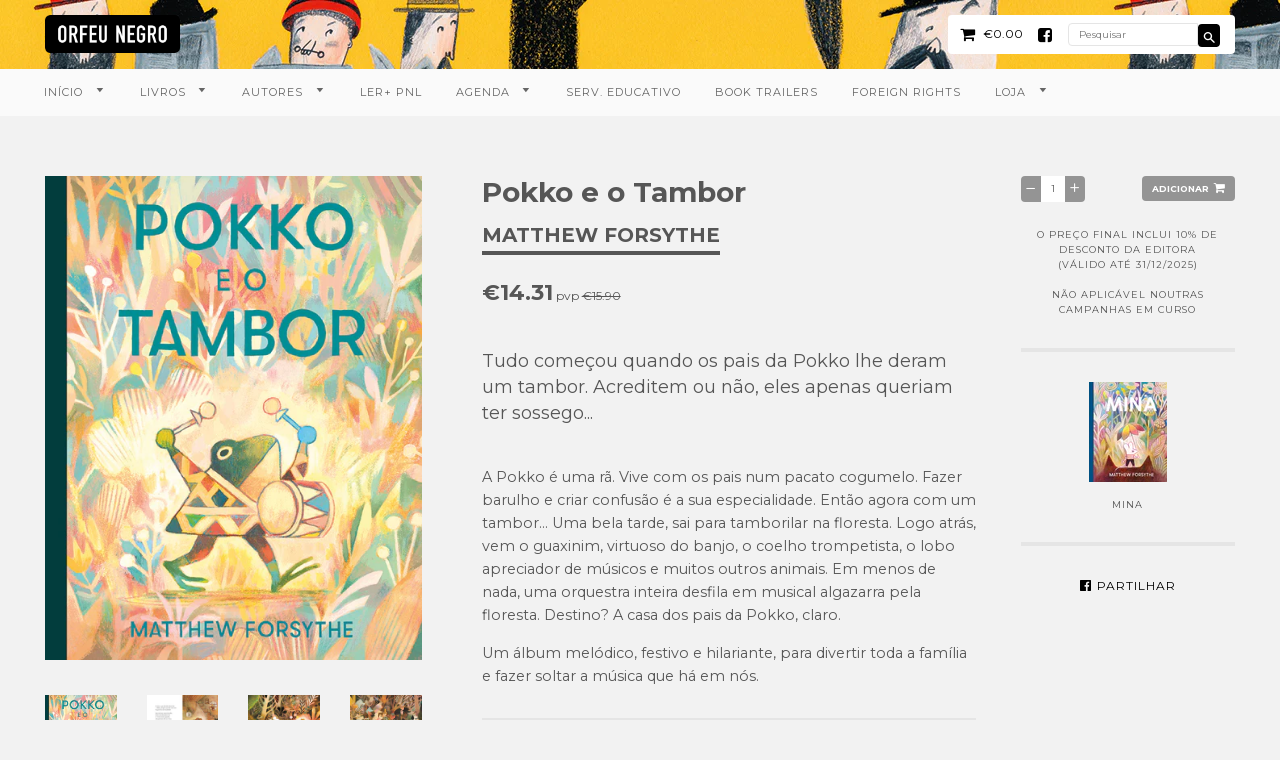

--- FILE ---
content_type: text/html; charset=utf-8
request_url: https://www.orfeunegro.org/collections/orfeu-mini/products/pokko-e-o-tambor
body_size: 19293
content:
<!doctype html>
<!--[if IE 8]><html class="no-js lt-ie9" lang="en"> <![endif]-->
<!--[if IE 9 ]><html class="ie9 no-js"> <![endif]-->
<!--[if (gt IE 9)|!(IE)]><!--> <html class="no-js"> <!--<![endif]-->
<head>

  <!-- Basic page needs ================================================== -->
  <meta charset="utf-8">
  <meta http-equiv="X-UA-Compatible" content="IE=edge,chrome=1">

  

  <!-- Title and description ================================================== -->
  <title>
  Pokko e o Tambor &ndash; orfeu negro
  </title>

  
  <meta name="description" content="Tudo começou quando os pais da Pokko lhe deram um tambor. Acreditem ou não, eles apenas queriam ter sossego... A Pokko é uma rã. Vive com os pais num pacato cogumelo. Fazer barulho e criar confusão é a sua especialidade. Então agora com um tambor... Uma bela tarde, sai para tamborilar na floresta. Logo atrás, vem o gua">
  

  <!-- Helpers ================================================== -->
  <!-- /snippets/social-meta-tags.liquid -->


  <meta property="og:type" content="product">
  <meta property="og:title" content="Pokko e o Tambor">
  
  <meta property="og:image" content="http://www.orfeunegro.org/cdn/shop/products/pokko_e_o_tambor-CAPA-baixares_grande.jpg?v=1598275435">
  <meta property="og:image:secure_url" content="https://www.orfeunegro.org/cdn/shop/products/pokko_e_o_tambor-CAPA-baixares_grande.jpg?v=1598275435">
  
  <meta property="og:image" content="http://www.orfeunegro.org/cdn/shop/products/Pokko_e_o_tambor-dupla1_grande.jpg?v=1598275436">
  <meta property="og:image:secure_url" content="https://www.orfeunegro.org/cdn/shop/products/Pokko_e_o_tambor-dupla1_grande.jpg?v=1598275436">
  
  <meta property="og:image" content="http://www.orfeunegro.org/cdn/shop/products/Pokko_e_o_tambor-dupla2_grande.jpg?v=1598275436">
  <meta property="og:image:secure_url" content="https://www.orfeunegro.org/cdn/shop/products/Pokko_e_o_tambor-dupla2_grande.jpg?v=1598275436">
  
  <meta property="og:price:amount" content="14.31">
  <meta property="og:price:currency" content="EUR">


  <meta property="og:description" content="Tudo começou quando os pais da Pokko lhe deram um tambor. Acreditem ou não, eles apenas queriam ter sossego... A Pokko é uma rã. Vive com os pais num pacato cogumelo. Fazer barulho e criar confusão é a sua especialidade. Então agora com um tambor... Uma bela tarde, sai para tamborilar na floresta. Logo atrás, vem o gua">

  <meta property="og:url" content="https://www.orfeunegro.org/products/pokko-e-o-tambor">
  <meta property="og:site_name" content="orfeu negro">





  <meta name="twitter:site" content="@">

<meta name="twitter:card" content="summary">

  <meta name="twitter:title" content="Pokko e o Tambor">
  <meta name="twitter:description" content="Tudo começou quando os pais da Pokko lhe deram um tambor. Acreditem ou não, eles apenas queriam ter sossego...
A Pokko é uma rã. Vive com os pais num pacato cogumelo. Fazer barulho e criar confusão é a sua especialidade. Então agora com um tambor... Uma bela tarde, sai para tamborilar na floresta. Logo atrás, vem o guaxinim, virtuoso do banjo, o coelho trompetista, o lobo apreciador de músicos e muitos outros animais. Em menos de nada, uma orquestra inteira desfila em musical algazarra pela floresta. Destino? A casa dos pais da Pokko, claro.
Um álbum melódico, festivo e hilariante, para divertir toda a família e fazer soltar a música que há em nós.



Título original Pokko and the Drum

Tradução João Berhan


Colecção Orfeu Mini

1.ª edição 2020

N.º pp. 64

Formato 22,2x 28,5 cm | capa dura


EAN 9789898868831

">
  <meta name="twitter:image" content="https://www.orfeunegro.org/cdn/shop/products/pokko_e_o_tambor-CAPA-baixares_medium.jpg?v=1598275435">
  <meta name="twitter:image:width" content="240">
  <meta name="twitter:image:height" content="240">


  <link rel="canonical" href="https://www.orfeunegro.org/products/pokko-e-o-tambor">
  <meta name="viewport" content="width=device-width,initial-scale=1">
  <meta name="theme-color" content="#000000">

  <!-- CSS ================================================== -->
  <link href="//www.orfeunegro.org/cdn/shop/t/7/assets/component.css?v=175116876959282660741448471784" rel="stylesheet" type="text/css" media="all" />
  <link href="//www.orfeunegro.org/cdn/shop/t/7/assets/lightslider.css?v=7444713478243735221446510717" rel="stylesheet" type="text/css" media="all" />
  <link href="//www.orfeunegro.org/cdn/shop/t/7/assets/colorbox.css?v=56679726641240416441446637804" rel="stylesheet" type="text/css" media="all" />
  <link href="//www.orfeunegro.org/cdn/shop/t/7/assets/timber.scss.css?v=171957839857433684491765275235" rel="stylesheet" type="text/css" media="all" />



  <!-- Header hook for plugins ================================================== -->
  <script>window.performance && window.performance.mark && window.performance.mark('shopify.content_for_header.start');</script><meta name="facebook-domain-verification" content="1c1zopkai9v93g4mibl8e2ch3mgfaq">
<meta name="facebook-domain-verification" content="8k3xasmo9b89w0mwv51cgxb8mrnq4m">
<meta name="google-site-verification" content="KmwbFpaEaN2c0vz27oln9jEmrzrgessxEtjptAyfb9k">
<meta id="shopify-digital-wallet" name="shopify-digital-wallet" content="/7138857/digital_wallets/dialog">
<meta name="shopify-checkout-api-token" content="36e3bccbaa0f3d9f1702af95267ebd76">
<meta id="in-context-paypal-metadata" data-shop-id="7138857" data-venmo-supported="false" data-environment="production" data-locale="en_US" data-paypal-v4="true" data-currency="EUR">
<link rel="alternate" type="application/json+oembed" href="https://www.orfeunegro.org/products/pokko-e-o-tambor.oembed">
<script async="async" src="/checkouts/internal/preloads.js?locale=pt-PT"></script>
<script id="shopify-features" type="application/json">{"accessToken":"36e3bccbaa0f3d9f1702af95267ebd76","betas":["rich-media-storefront-analytics"],"domain":"www.orfeunegro.org","predictiveSearch":true,"shopId":7138857,"locale":"pt-pt"}</script>
<script>var Shopify = Shopify || {};
Shopify.shop = "orfeu-negro.myshopify.com";
Shopify.locale = "pt-PT";
Shopify.currency = {"active":"EUR","rate":"1.0"};
Shopify.country = "PT";
Shopify.theme = {"name":"Orfeu Loja","id":43287237,"schema_name":null,"schema_version":null,"theme_store_id":null,"role":"main"};
Shopify.theme.handle = "null";
Shopify.theme.style = {"id":null,"handle":null};
Shopify.cdnHost = "www.orfeunegro.org/cdn";
Shopify.routes = Shopify.routes || {};
Shopify.routes.root = "/";</script>
<script type="module">!function(o){(o.Shopify=o.Shopify||{}).modules=!0}(window);</script>
<script>!function(o){function n(){var o=[];function n(){o.push(Array.prototype.slice.apply(arguments))}return n.q=o,n}var t=o.Shopify=o.Shopify||{};t.loadFeatures=n(),t.autoloadFeatures=n()}(window);</script>
<script id="shop-js-analytics" type="application/json">{"pageType":"product"}</script>
<script defer="defer" async type="module" src="//www.orfeunegro.org/cdn/shopifycloud/shop-js/modules/v2/client.init-shop-cart-sync_D7l2hM3l.pt-PT.esm.js"></script>
<script defer="defer" async type="module" src="//www.orfeunegro.org/cdn/shopifycloud/shop-js/modules/v2/chunk.common_DsjHUg4h.esm.js"></script>
<script type="module">
  await import("//www.orfeunegro.org/cdn/shopifycloud/shop-js/modules/v2/client.init-shop-cart-sync_D7l2hM3l.pt-PT.esm.js");
await import("//www.orfeunegro.org/cdn/shopifycloud/shop-js/modules/v2/chunk.common_DsjHUg4h.esm.js");

  window.Shopify.SignInWithShop?.initShopCartSync?.({"fedCMEnabled":true,"windoidEnabled":true});

</script>
<script>(function() {
  var isLoaded = false;
  function asyncLoad() {
    if (isLoaded) return;
    isLoaded = true;
    var urls = ["\/\/cdn.wishpond.net\/connect.js?merchantId=1485454\u0026writeKey=7a689ea8854d\u0026shop=orfeu-negro.myshopify.com","https:\/\/cdn.shopify.com\/s\/files\/1\/0713\/8857\/t\/7\/assets\/booster_eu_cookie_7138857.js?v=1603735981\u0026shop=orfeu-negro.myshopify.com"];
    for (var i = 0; i < urls.length; i++) {
      var s = document.createElement('script');
      s.type = 'text/javascript';
      s.async = true;
      s.src = urls[i];
      var x = document.getElementsByTagName('script')[0];
      x.parentNode.insertBefore(s, x);
    }
  };
  if(window.attachEvent) {
    window.attachEvent('onload', asyncLoad);
  } else {
    window.addEventListener('load', asyncLoad, false);
  }
})();</script>
<script id="__st">var __st={"a":7138857,"offset":0,"reqid":"f68b291f-8ecf-4022-9612-9200f20f5859-1766642288","pageurl":"www.orfeunegro.org\/collections\/orfeu-mini\/products\/pokko-e-o-tambor","u":"9dd4ba3eaf57","p":"product","rtyp":"product","rid":4656279945267};</script>
<script>window.ShopifyPaypalV4VisibilityTracking = true;</script>
<script id="captcha-bootstrap">!function(){'use strict';const t='contact',e='account',n='new_comment',o=[[t,t],['blogs',n],['comments',n],[t,'customer']],c=[[e,'customer_login'],[e,'guest_login'],[e,'recover_customer_password'],[e,'create_customer']],r=t=>t.map((([t,e])=>`form[action*='/${t}']:not([data-nocaptcha='true']) input[name='form_type'][value='${e}']`)).join(','),a=t=>()=>t?[...document.querySelectorAll(t)].map((t=>t.form)):[];function s(){const t=[...o],e=r(t);return a(e)}const i='password',u='form_key',d=['recaptcha-v3-token','g-recaptcha-response','h-captcha-response',i],f=()=>{try{return window.sessionStorage}catch{return}},m='__shopify_v',_=t=>t.elements[u];function p(t,e,n=!1){try{const o=window.sessionStorage,c=JSON.parse(o.getItem(e)),{data:r}=function(t){const{data:e,action:n}=t;return t[m]||n?{data:e,action:n}:{data:t,action:n}}(c);for(const[e,n]of Object.entries(r))t.elements[e]&&(t.elements[e].value=n);n&&o.removeItem(e)}catch(o){console.error('form repopulation failed',{error:o})}}const l='form_type',E='cptcha';function T(t){t.dataset[E]=!0}const w=window,h=w.document,L='Shopify',v='ce_forms',y='captcha';let A=!1;((t,e)=>{const n=(g='f06e6c50-85a8-45c8-87d0-21a2b65856fe',I='https://cdn.shopify.com/shopifycloud/storefront-forms-hcaptcha/ce_storefront_forms_captcha_hcaptcha.v1.5.2.iife.js',D={infoText:'Protegido por hCaptcha',privacyText:'Privacidade',termsText:'Termos'},(t,e,n)=>{const o=w[L][v],c=o.bindForm;if(c)return c(t,g,e,D).then(n);var r;o.q.push([[t,g,e,D],n]),r=I,A||(h.body.append(Object.assign(h.createElement('script'),{id:'captcha-provider',async:!0,src:r})),A=!0)});var g,I,D;w[L]=w[L]||{},w[L][v]=w[L][v]||{},w[L][v].q=[],w[L][y]=w[L][y]||{},w[L][y].protect=function(t,e){n(t,void 0,e),T(t)},Object.freeze(w[L][y]),function(t,e,n,w,h,L){const[v,y,A,g]=function(t,e,n){const i=e?o:[],u=t?c:[],d=[...i,...u],f=r(d),m=r(i),_=r(d.filter((([t,e])=>n.includes(e))));return[a(f),a(m),a(_),s()]}(w,h,L),I=t=>{const e=t.target;return e instanceof HTMLFormElement?e:e&&e.form},D=t=>v().includes(t);t.addEventListener('submit',(t=>{const e=I(t);if(!e)return;const n=D(e)&&!e.dataset.hcaptchaBound&&!e.dataset.recaptchaBound,o=_(e),c=g().includes(e)&&(!o||!o.value);(n||c)&&t.preventDefault(),c&&!n&&(function(t){try{if(!f())return;!function(t){const e=f();if(!e)return;const n=_(t);if(!n)return;const o=n.value;o&&e.removeItem(o)}(t);const e=Array.from(Array(32),(()=>Math.random().toString(36)[2])).join('');!function(t,e){_(t)||t.append(Object.assign(document.createElement('input'),{type:'hidden',name:u})),t.elements[u].value=e}(t,e),function(t,e){const n=f();if(!n)return;const o=[...t.querySelectorAll(`input[type='${i}']`)].map((({name:t})=>t)),c=[...d,...o],r={};for(const[a,s]of new FormData(t).entries())c.includes(a)||(r[a]=s);n.setItem(e,JSON.stringify({[m]:1,action:t.action,data:r}))}(t,e)}catch(e){console.error('failed to persist form',e)}}(e),e.submit())}));const S=(t,e)=>{t&&!t.dataset[E]&&(n(t,e.some((e=>e===t))),T(t))};for(const o of['focusin','change'])t.addEventListener(o,(t=>{const e=I(t);D(e)&&S(e,y())}));const B=e.get('form_key'),M=e.get(l),P=B&&M;t.addEventListener('DOMContentLoaded',(()=>{const t=y();if(P)for(const e of t)e.elements[l].value===M&&p(e,B);[...new Set([...A(),...v().filter((t=>'true'===t.dataset.shopifyCaptcha))])].forEach((e=>S(e,t)))}))}(h,new URLSearchParams(w.location.search),n,t,e,['guest_login'])})(!0,!0)}();</script>
<script integrity="sha256-4kQ18oKyAcykRKYeNunJcIwy7WH5gtpwJnB7kiuLZ1E=" data-source-attribution="shopify.loadfeatures" defer="defer" src="//www.orfeunegro.org/cdn/shopifycloud/storefront/assets/storefront/load_feature-a0a9edcb.js" crossorigin="anonymous"></script>
<script data-source-attribution="shopify.dynamic_checkout.dynamic.init">var Shopify=Shopify||{};Shopify.PaymentButton=Shopify.PaymentButton||{isStorefrontPortableWallets:!0,init:function(){window.Shopify.PaymentButton.init=function(){};var t=document.createElement("script");t.src="https://www.orfeunegro.org/cdn/shopifycloud/portable-wallets/latest/portable-wallets.pt-pt.js",t.type="module",document.head.appendChild(t)}};
</script>
<script data-source-attribution="shopify.dynamic_checkout.buyer_consent">
  function portableWalletsHideBuyerConsent(e){var t=document.getElementById("shopify-buyer-consent"),n=document.getElementById("shopify-subscription-policy-button");t&&n&&(t.classList.add("hidden"),t.setAttribute("aria-hidden","true"),n.removeEventListener("click",e))}function portableWalletsShowBuyerConsent(e){var t=document.getElementById("shopify-buyer-consent"),n=document.getElementById("shopify-subscription-policy-button");t&&n&&(t.classList.remove("hidden"),t.removeAttribute("aria-hidden"),n.addEventListener("click",e))}window.Shopify?.PaymentButton&&(window.Shopify.PaymentButton.hideBuyerConsent=portableWalletsHideBuyerConsent,window.Shopify.PaymentButton.showBuyerConsent=portableWalletsShowBuyerConsent);
</script>
<script data-source-attribution="shopify.dynamic_checkout.cart.bootstrap">document.addEventListener("DOMContentLoaded",(function(){function t(){return document.querySelector("shopify-accelerated-checkout-cart, shopify-accelerated-checkout")}if(t())Shopify.PaymentButton.init();else{new MutationObserver((function(e,n){t()&&(Shopify.PaymentButton.init(),n.disconnect())})).observe(document.body,{childList:!0,subtree:!0})}}));
</script>
<link id="shopify-accelerated-checkout-styles" rel="stylesheet" media="screen" href="https://www.orfeunegro.org/cdn/shopifycloud/portable-wallets/latest/accelerated-checkout-backwards-compat.css" crossorigin="anonymous">
<style id="shopify-accelerated-checkout-cart">
        #shopify-buyer-consent {
  margin-top: 1em;
  display: inline-block;
  width: 100%;
}

#shopify-buyer-consent.hidden {
  display: none;
}

#shopify-subscription-policy-button {
  background: none;
  border: none;
  padding: 0;
  text-decoration: underline;
  font-size: inherit;
  cursor: pointer;
}

#shopify-subscription-policy-button::before {
  box-shadow: none;
}

      </style>

<script>window.performance && window.performance.mark && window.performance.mark('shopify.content_for_header.end');</script>
  <!-- /snippets/oldIE-js.liquid -->


<!--[if lt IE 9]>
<script src="//cdnjs.cloudflare.com/ajax/libs/html5shiv/3.7.2/html5shiv.min.js" type="text/javascript"></script>
<script src="//www.orfeunegro.org/cdn/shop/t/7/assets/respond.min.js?v=52248677837542619231442238526" type="text/javascript"></script>
<link href="//www.orfeunegro.org/cdn/shop/t/7/assets/respond-proxy.html" id="respond-proxy" rel="respond-proxy" />
<link href="//www.orfeunegro.org/search?q=d217d917db551f78b9a48263d803cf55" id="respond-redirect" rel="respond-redirect" />
<script src="//www.orfeunegro.org/search?q=d217d917db551f78b9a48263d803cf55" type="text/javascript"></script>
<![endif]-->



  <script src="//ajax.googleapis.com/ajax/libs/jquery/1.11.0/jquery.min.js" type="text/javascript"></script>
  <script src="//www.orfeunegro.org/cdn/shop/t/7/assets/lightslider.js?v=2117554679023925581446509446" type="text/javascript"></script>
  <script src="//www.orfeunegro.org/cdn/shop/t/7/assets/modernizr.min.js?v=137617515274177302221442238526" type="text/javascript"></script>
  <script src="//www.orfeunegro.org/cdn/shop/t/7/assets/imagesloaded.pkgd.min.js?v=58209854333173575541444302037" type="text/javascript"></script>
  <script src="//www.orfeunegro.org/cdn/shop/t/7/assets/modernizr.custom.js?v=147169953469936855061444305082" type="text/javascript"></script>
  <script src="//www.orfeunegro.org/cdn/shop/t/7/assets/jquery.colorbox-min.js?v=91782056077142092631446565505" type="text/javascript"></script>
      <!-- ellypsis -->
  <script src="//www.orfeunegro.org/cdn/shop/t/7/assets/jquery.dotdotdot.min.js?v=54943368689808139621446664178" type="text/javascript"></script>
  
<script src="//cdnjs.cloudflare.com/ajax/libs/jquery.isotope/2.2.2/isotope.pkgd.min.js"></script>
  

<!-- Font-Awesome ================================================== -->
  <link rel="stylesheet" href="//maxcdn.bootstrapcdn.com/font-awesome/4.3.0/css/font-awesome.min.css">
  <link href='https://fonts.googleapis.com/css?family=Montserrat:400,700' rel='stylesheet' type='text/css'>
  
  
  <link rel="shortcut icon" href="//www.orfeunegro.org/cdn/shop/t/7/assets/favicon.ico?v=105701380088612008531469712589" type="image/x-icon" />
<script src="https://cdn.shopify.com/extensions/8d2c31d3-a828-4daf-820f-80b7f8e01c39/nova-eu-cookie-bar-gdpr-4/assets/nova-cookie-app-embed.js" type="text/javascript" defer="defer"></script>
<link href="https://cdn.shopify.com/extensions/8d2c31d3-a828-4daf-820f-80b7f8e01c39/nova-eu-cookie-bar-gdpr-4/assets/nova-cookie.css" rel="stylesheet" type="text/css" media="all">
<link href="https://monorail-edge.shopifysvc.com" rel="dns-prefetch">
<script>(function(){if ("sendBeacon" in navigator && "performance" in window) {try {var session_token_from_headers = performance.getEntriesByType('navigation')[0].serverTiming.find(x => x.name == '_s').description;} catch {var session_token_from_headers = undefined;}var session_cookie_matches = document.cookie.match(/_shopify_s=([^;]*)/);var session_token_from_cookie = session_cookie_matches && session_cookie_matches.length === 2 ? session_cookie_matches[1] : "";var session_token = session_token_from_headers || session_token_from_cookie || "";function handle_abandonment_event(e) {var entries = performance.getEntries().filter(function(entry) {return /monorail-edge.shopifysvc.com/.test(entry.name);});if (!window.abandonment_tracked && entries.length === 0) {window.abandonment_tracked = true;var currentMs = Date.now();var navigation_start = performance.timing.navigationStart;var payload = {shop_id: 7138857,url: window.location.href,navigation_start,duration: currentMs - navigation_start,session_token,page_type: "product"};window.navigator.sendBeacon("https://monorail-edge.shopifysvc.com/v1/produce", JSON.stringify({schema_id: "online_store_buyer_site_abandonment/1.1",payload: payload,metadata: {event_created_at_ms: currentMs,event_sent_at_ms: currentMs}}));}}window.addEventListener('pagehide', handle_abandonment_event);}}());</script>
<script id="web-pixels-manager-setup">(function e(e,d,r,n,o){if(void 0===o&&(o={}),!Boolean(null===(a=null===(i=window.Shopify)||void 0===i?void 0:i.analytics)||void 0===a?void 0:a.replayQueue)){var i,a;window.Shopify=window.Shopify||{};var t=window.Shopify;t.analytics=t.analytics||{};var s=t.analytics;s.replayQueue=[],s.publish=function(e,d,r){return s.replayQueue.push([e,d,r]),!0};try{self.performance.mark("wpm:start")}catch(e){}var l=function(){var e={modern:/Edge?\/(1{2}[4-9]|1[2-9]\d|[2-9]\d{2}|\d{4,})\.\d+(\.\d+|)|Firefox\/(1{2}[4-9]|1[2-9]\d|[2-9]\d{2}|\d{4,})\.\d+(\.\d+|)|Chrom(ium|e)\/(9{2}|\d{3,})\.\d+(\.\d+|)|(Maci|X1{2}).+ Version\/(15\.\d+|(1[6-9]|[2-9]\d|\d{3,})\.\d+)([,.]\d+|)( \(\w+\)|)( Mobile\/\w+|) Safari\/|Chrome.+OPR\/(9{2}|\d{3,})\.\d+\.\d+|(CPU[ +]OS|iPhone[ +]OS|CPU[ +]iPhone|CPU IPhone OS|CPU iPad OS)[ +]+(15[._]\d+|(1[6-9]|[2-9]\d|\d{3,})[._]\d+)([._]\d+|)|Android:?[ /-](13[3-9]|1[4-9]\d|[2-9]\d{2}|\d{4,})(\.\d+|)(\.\d+|)|Android.+Firefox\/(13[5-9]|1[4-9]\d|[2-9]\d{2}|\d{4,})\.\d+(\.\d+|)|Android.+Chrom(ium|e)\/(13[3-9]|1[4-9]\d|[2-9]\d{2}|\d{4,})\.\d+(\.\d+|)|SamsungBrowser\/([2-9]\d|\d{3,})\.\d+/,legacy:/Edge?\/(1[6-9]|[2-9]\d|\d{3,})\.\d+(\.\d+|)|Firefox\/(5[4-9]|[6-9]\d|\d{3,})\.\d+(\.\d+|)|Chrom(ium|e)\/(5[1-9]|[6-9]\d|\d{3,})\.\d+(\.\d+|)([\d.]+$|.*Safari\/(?![\d.]+ Edge\/[\d.]+$))|(Maci|X1{2}).+ Version\/(10\.\d+|(1[1-9]|[2-9]\d|\d{3,})\.\d+)([,.]\d+|)( \(\w+\)|)( Mobile\/\w+|) Safari\/|Chrome.+OPR\/(3[89]|[4-9]\d|\d{3,})\.\d+\.\d+|(CPU[ +]OS|iPhone[ +]OS|CPU[ +]iPhone|CPU IPhone OS|CPU iPad OS)[ +]+(10[._]\d+|(1[1-9]|[2-9]\d|\d{3,})[._]\d+)([._]\d+|)|Android:?[ /-](13[3-9]|1[4-9]\d|[2-9]\d{2}|\d{4,})(\.\d+|)(\.\d+|)|Mobile Safari.+OPR\/([89]\d|\d{3,})\.\d+\.\d+|Android.+Firefox\/(13[5-9]|1[4-9]\d|[2-9]\d{2}|\d{4,})\.\d+(\.\d+|)|Android.+Chrom(ium|e)\/(13[3-9]|1[4-9]\d|[2-9]\d{2}|\d{4,})\.\d+(\.\d+|)|Android.+(UC? ?Browser|UCWEB|U3)[ /]?(15\.([5-9]|\d{2,})|(1[6-9]|[2-9]\d|\d{3,})\.\d+)\.\d+|SamsungBrowser\/(5\.\d+|([6-9]|\d{2,})\.\d+)|Android.+MQ{2}Browser\/(14(\.(9|\d{2,})|)|(1[5-9]|[2-9]\d|\d{3,})(\.\d+|))(\.\d+|)|K[Aa][Ii]OS\/(3\.\d+|([4-9]|\d{2,})\.\d+)(\.\d+|)/},d=e.modern,r=e.legacy,n=navigator.userAgent;return n.match(d)?"modern":n.match(r)?"legacy":"unknown"}(),u="modern"===l?"modern":"legacy",c=(null!=n?n:{modern:"",legacy:""})[u],f=function(e){return[e.baseUrl,"/wpm","/b",e.hashVersion,"modern"===e.buildTarget?"m":"l",".js"].join("")}({baseUrl:d,hashVersion:r,buildTarget:u}),m=function(e){var d=e.version,r=e.bundleTarget,n=e.surface,o=e.pageUrl,i=e.monorailEndpoint;return{emit:function(e){var a=e.status,t=e.errorMsg,s=(new Date).getTime(),l=JSON.stringify({metadata:{event_sent_at_ms:s},events:[{schema_id:"web_pixels_manager_load/3.1",payload:{version:d,bundle_target:r,page_url:o,status:a,surface:n,error_msg:t},metadata:{event_created_at_ms:s}}]});if(!i)return console&&console.warn&&console.warn("[Web Pixels Manager] No Monorail endpoint provided, skipping logging."),!1;try{return self.navigator.sendBeacon.bind(self.navigator)(i,l)}catch(e){}var u=new XMLHttpRequest;try{return u.open("POST",i,!0),u.setRequestHeader("Content-Type","text/plain"),u.send(l),!0}catch(e){return console&&console.warn&&console.warn("[Web Pixels Manager] Got an unhandled error while logging to Monorail."),!1}}}}({version:r,bundleTarget:l,surface:e.surface,pageUrl:self.location.href,monorailEndpoint:e.monorailEndpoint});try{o.browserTarget=l,function(e){var d=e.src,r=e.async,n=void 0===r||r,o=e.onload,i=e.onerror,a=e.sri,t=e.scriptDataAttributes,s=void 0===t?{}:t,l=document.createElement("script"),u=document.querySelector("head"),c=document.querySelector("body");if(l.async=n,l.src=d,a&&(l.integrity=a,l.crossOrigin="anonymous"),s)for(var f in s)if(Object.prototype.hasOwnProperty.call(s,f))try{l.dataset[f]=s[f]}catch(e){}if(o&&l.addEventListener("load",o),i&&l.addEventListener("error",i),u)u.appendChild(l);else{if(!c)throw new Error("Did not find a head or body element to append the script");c.appendChild(l)}}({src:f,async:!0,onload:function(){if(!function(){var e,d;return Boolean(null===(d=null===(e=window.Shopify)||void 0===e?void 0:e.analytics)||void 0===d?void 0:d.initialized)}()){var d=window.webPixelsManager.init(e)||void 0;if(d){var r=window.Shopify.analytics;r.replayQueue.forEach((function(e){var r=e[0],n=e[1],o=e[2];d.publishCustomEvent(r,n,o)})),r.replayQueue=[],r.publish=d.publishCustomEvent,r.visitor=d.visitor,r.initialized=!0}}},onerror:function(){return m.emit({status:"failed",errorMsg:"".concat(f," has failed to load")})},sri:function(e){var d=/^sha384-[A-Za-z0-9+/=]+$/;return"string"==typeof e&&d.test(e)}(c)?c:"",scriptDataAttributes:o}),m.emit({status:"loading"})}catch(e){m.emit({status:"failed",errorMsg:(null==e?void 0:e.message)||"Unknown error"})}}})({shopId: 7138857,storefrontBaseUrl: "https://www.orfeunegro.org",extensionsBaseUrl: "https://extensions.shopifycdn.com/cdn/shopifycloud/web-pixels-manager",monorailEndpoint: "https://monorail-edge.shopifysvc.com/unstable/produce_batch",surface: "storefront-renderer",enabledBetaFlags: ["2dca8a86","a0d5f9d2"],webPixelsConfigList: [{"id":"1166344529","configuration":"{\"config\":\"{\\\"pixel_id\\\":\\\"G-JCMJRGX853\\\",\\\"target_country\\\":\\\"PT\\\",\\\"gtag_events\\\":[{\\\"type\\\":\\\"begin_checkout\\\",\\\"action_label\\\":\\\"G-JCMJRGX853\\\"},{\\\"type\\\":\\\"search\\\",\\\"action_label\\\":\\\"G-JCMJRGX853\\\"},{\\\"type\\\":\\\"view_item\\\",\\\"action_label\\\":[\\\"G-JCMJRGX853\\\",\\\"MC-413JFSLSNC\\\"]},{\\\"type\\\":\\\"purchase\\\",\\\"action_label\\\":[\\\"G-JCMJRGX853\\\",\\\"MC-413JFSLSNC\\\"]},{\\\"type\\\":\\\"page_view\\\",\\\"action_label\\\":[\\\"G-JCMJRGX853\\\",\\\"MC-413JFSLSNC\\\"]},{\\\"type\\\":\\\"add_payment_info\\\",\\\"action_label\\\":\\\"G-JCMJRGX853\\\"},{\\\"type\\\":\\\"add_to_cart\\\",\\\"action_label\\\":\\\"G-JCMJRGX853\\\"}],\\\"enable_monitoring_mode\\\":false}\"}","eventPayloadVersion":"v1","runtimeContext":"OPEN","scriptVersion":"b2a88bafab3e21179ed38636efcd8a93","type":"APP","apiClientId":1780363,"privacyPurposes":[],"dataSharingAdjustments":{"protectedCustomerApprovalScopes":["read_customer_address","read_customer_email","read_customer_name","read_customer_personal_data","read_customer_phone"]}},{"id":"200999249","eventPayloadVersion":"v1","runtimeContext":"LAX","scriptVersion":"1","type":"CUSTOM","privacyPurposes":["ANALYTICS"],"name":"Google Analytics tag (migrated)"},{"id":"shopify-app-pixel","configuration":"{}","eventPayloadVersion":"v1","runtimeContext":"STRICT","scriptVersion":"0450","apiClientId":"shopify-pixel","type":"APP","privacyPurposes":["ANALYTICS","MARKETING"]},{"id":"shopify-custom-pixel","eventPayloadVersion":"v1","runtimeContext":"LAX","scriptVersion":"0450","apiClientId":"shopify-pixel","type":"CUSTOM","privacyPurposes":["ANALYTICS","MARKETING"]}],isMerchantRequest: false,initData: {"shop":{"name":"orfeu negro","paymentSettings":{"currencyCode":"EUR"},"myshopifyDomain":"orfeu-negro.myshopify.com","countryCode":"PT","storefrontUrl":"https:\/\/www.orfeunegro.org"},"customer":null,"cart":null,"checkout":null,"productVariants":[{"price":{"amount":14.31,"currencyCode":"EUR"},"product":{"title":"Pokko e o Tambor","vendor":"Orfeu Mini","id":"4656279945267","untranslatedTitle":"Pokko e o Tambor","url":"\/products\/pokko-e-o-tambor","type":"Livro"},"id":"32430367113267","image":{"src":"\/\/www.orfeunegro.org\/cdn\/shop\/products\/pokko_e_o_tambor-CAPA-baixares.jpg?v=1598275435"},"sku":"","title":"Default Title","untranslatedTitle":"Default Title"}],"purchasingCompany":null},},"https://www.orfeunegro.org/cdn","da62cc92w68dfea28pcf9825a4m392e00d0",{"modern":"","legacy":""},{"shopId":"7138857","storefrontBaseUrl":"https:\/\/www.orfeunegro.org","extensionBaseUrl":"https:\/\/extensions.shopifycdn.com\/cdn\/shopifycloud\/web-pixels-manager","surface":"storefront-renderer","enabledBetaFlags":"[\"2dca8a86\", \"a0d5f9d2\"]","isMerchantRequest":"false","hashVersion":"da62cc92w68dfea28pcf9825a4m392e00d0","publish":"custom","events":"[[\"page_viewed\",{}],[\"product_viewed\",{\"productVariant\":{\"price\":{\"amount\":14.31,\"currencyCode\":\"EUR\"},\"product\":{\"title\":\"Pokko e o Tambor\",\"vendor\":\"Orfeu Mini\",\"id\":\"4656279945267\",\"untranslatedTitle\":\"Pokko e o Tambor\",\"url\":\"\/products\/pokko-e-o-tambor\",\"type\":\"Livro\"},\"id\":\"32430367113267\",\"image\":{\"src\":\"\/\/www.orfeunegro.org\/cdn\/shop\/products\/pokko_e_o_tambor-CAPA-baixares.jpg?v=1598275435\"},\"sku\":\"\",\"title\":\"Default Title\",\"untranslatedTitle\":\"Default Title\"}}]]"});</script><script>
  window.ShopifyAnalytics = window.ShopifyAnalytics || {};
  window.ShopifyAnalytics.meta = window.ShopifyAnalytics.meta || {};
  window.ShopifyAnalytics.meta.currency = 'EUR';
  var meta = {"product":{"id":4656279945267,"gid":"gid:\/\/shopify\/Product\/4656279945267","vendor":"Orfeu Mini","type":"Livro","handle":"pokko-e-o-tambor","variants":[{"id":32430367113267,"price":1431,"name":"Pokko e o Tambor","public_title":null,"sku":""}],"remote":false},"page":{"pageType":"product","resourceType":"product","resourceId":4656279945267,"requestId":"f68b291f-8ecf-4022-9612-9200f20f5859-1766642288"}};
  for (var attr in meta) {
    window.ShopifyAnalytics.meta[attr] = meta[attr];
  }
</script>
<script class="analytics">
  (function () {
    var customDocumentWrite = function(content) {
      var jquery = null;

      if (window.jQuery) {
        jquery = window.jQuery;
      } else if (window.Checkout && window.Checkout.$) {
        jquery = window.Checkout.$;
      }

      if (jquery) {
        jquery('body').append(content);
      }
    };

    var hasLoggedConversion = function(token) {
      if (token) {
        return document.cookie.indexOf('loggedConversion=' + token) !== -1;
      }
      return false;
    }

    var setCookieIfConversion = function(token) {
      if (token) {
        var twoMonthsFromNow = new Date(Date.now());
        twoMonthsFromNow.setMonth(twoMonthsFromNow.getMonth() + 2);

        document.cookie = 'loggedConversion=' + token + '; expires=' + twoMonthsFromNow;
      }
    }

    var trekkie = window.ShopifyAnalytics.lib = window.trekkie = window.trekkie || [];
    if (trekkie.integrations) {
      return;
    }
    trekkie.methods = [
      'identify',
      'page',
      'ready',
      'track',
      'trackForm',
      'trackLink'
    ];
    trekkie.factory = function(method) {
      return function() {
        var args = Array.prototype.slice.call(arguments);
        args.unshift(method);
        trekkie.push(args);
        return trekkie;
      };
    };
    for (var i = 0; i < trekkie.methods.length; i++) {
      var key = trekkie.methods[i];
      trekkie[key] = trekkie.factory(key);
    }
    trekkie.load = function(config) {
      trekkie.config = config || {};
      trekkie.config.initialDocumentCookie = document.cookie;
      var first = document.getElementsByTagName('script')[0];
      var script = document.createElement('script');
      script.type = 'text/javascript';
      script.onerror = function(e) {
        var scriptFallback = document.createElement('script');
        scriptFallback.type = 'text/javascript';
        scriptFallback.onerror = function(error) {
                var Monorail = {
      produce: function produce(monorailDomain, schemaId, payload) {
        var currentMs = new Date().getTime();
        var event = {
          schema_id: schemaId,
          payload: payload,
          metadata: {
            event_created_at_ms: currentMs,
            event_sent_at_ms: currentMs
          }
        };
        return Monorail.sendRequest("https://" + monorailDomain + "/v1/produce", JSON.stringify(event));
      },
      sendRequest: function sendRequest(endpointUrl, payload) {
        // Try the sendBeacon API
        if (window && window.navigator && typeof window.navigator.sendBeacon === 'function' && typeof window.Blob === 'function' && !Monorail.isIos12()) {
          var blobData = new window.Blob([payload], {
            type: 'text/plain'
          });

          if (window.navigator.sendBeacon(endpointUrl, blobData)) {
            return true;
          } // sendBeacon was not successful

        } // XHR beacon

        var xhr = new XMLHttpRequest();

        try {
          xhr.open('POST', endpointUrl);
          xhr.setRequestHeader('Content-Type', 'text/plain');
          xhr.send(payload);
        } catch (e) {
          console.log(e);
        }

        return false;
      },
      isIos12: function isIos12() {
        return window.navigator.userAgent.lastIndexOf('iPhone; CPU iPhone OS 12_') !== -1 || window.navigator.userAgent.lastIndexOf('iPad; CPU OS 12_') !== -1;
      }
    };
    Monorail.produce('monorail-edge.shopifysvc.com',
      'trekkie_storefront_load_errors/1.1',
      {shop_id: 7138857,
      theme_id: 43287237,
      app_name: "storefront",
      context_url: window.location.href,
      source_url: "//www.orfeunegro.org/cdn/s/trekkie.storefront.8f32c7f0b513e73f3235c26245676203e1209161.min.js"});

        };
        scriptFallback.async = true;
        scriptFallback.src = '//www.orfeunegro.org/cdn/s/trekkie.storefront.8f32c7f0b513e73f3235c26245676203e1209161.min.js';
        first.parentNode.insertBefore(scriptFallback, first);
      };
      script.async = true;
      script.src = '//www.orfeunegro.org/cdn/s/trekkie.storefront.8f32c7f0b513e73f3235c26245676203e1209161.min.js';
      first.parentNode.insertBefore(script, first);
    };
    trekkie.load(
      {"Trekkie":{"appName":"storefront","development":false,"defaultAttributes":{"shopId":7138857,"isMerchantRequest":null,"themeId":43287237,"themeCityHash":"9615434157633587865","contentLanguage":"pt-PT","currency":"EUR","eventMetadataId":"a3335bc1-b6bb-43b5-af94-0933e01b9572"},"isServerSideCookieWritingEnabled":true,"monorailRegion":"shop_domain","enabledBetaFlags":["65f19447"]},"Session Attribution":{},"S2S":{"facebookCapiEnabled":false,"source":"trekkie-storefront-renderer","apiClientId":580111}}
    );

    var loaded = false;
    trekkie.ready(function() {
      if (loaded) return;
      loaded = true;

      window.ShopifyAnalytics.lib = window.trekkie;

      var originalDocumentWrite = document.write;
      document.write = customDocumentWrite;
      try { window.ShopifyAnalytics.merchantGoogleAnalytics.call(this); } catch(error) {};
      document.write = originalDocumentWrite;

      window.ShopifyAnalytics.lib.page(null,{"pageType":"product","resourceType":"product","resourceId":4656279945267,"requestId":"f68b291f-8ecf-4022-9612-9200f20f5859-1766642288","shopifyEmitted":true});

      var match = window.location.pathname.match(/checkouts\/(.+)\/(thank_you|post_purchase)/)
      var token = match? match[1]: undefined;
      if (!hasLoggedConversion(token)) {
        setCookieIfConversion(token);
        window.ShopifyAnalytics.lib.track("Viewed Product",{"currency":"EUR","variantId":32430367113267,"productId":4656279945267,"productGid":"gid:\/\/shopify\/Product\/4656279945267","name":"Pokko e o Tambor","price":"14.31","sku":"","brand":"Orfeu Mini","variant":null,"category":"Livro","nonInteraction":true,"remote":false},undefined,undefined,{"shopifyEmitted":true});
      window.ShopifyAnalytics.lib.track("monorail:\/\/trekkie_storefront_viewed_product\/1.1",{"currency":"EUR","variantId":32430367113267,"productId":4656279945267,"productGid":"gid:\/\/shopify\/Product\/4656279945267","name":"Pokko e o Tambor","price":"14.31","sku":"","brand":"Orfeu Mini","variant":null,"category":"Livro","nonInteraction":true,"remote":false,"referer":"https:\/\/www.orfeunegro.org\/collections\/orfeu-mini\/products\/pokko-e-o-tambor"});
      }
    });


        var eventsListenerScript = document.createElement('script');
        eventsListenerScript.async = true;
        eventsListenerScript.src = "//www.orfeunegro.org/cdn/shopifycloud/storefront/assets/shop_events_listener-3da45d37.js";
        document.getElementsByTagName('head')[0].appendChild(eventsListenerScript);

})();</script>
  <script>
  if (!window.ga || (window.ga && typeof window.ga !== 'function')) {
    window.ga = function ga() {
      (window.ga.q = window.ga.q || []).push(arguments);
      if (window.Shopify && window.Shopify.analytics && typeof window.Shopify.analytics.publish === 'function') {
        window.Shopify.analytics.publish("ga_stub_called", {}, {sendTo: "google_osp_migration"});
      }
      console.error("Shopify's Google Analytics stub called with:", Array.from(arguments), "\nSee https://help.shopify.com/manual/promoting-marketing/pixels/pixel-migration#google for more information.");
    };
    if (window.Shopify && window.Shopify.analytics && typeof window.Shopify.analytics.publish === 'function') {
      window.Shopify.analytics.publish("ga_stub_initialized", {}, {sendTo: "google_osp_migration"});
    }
  }
</script>
<script
  defer
  src="https://www.orfeunegro.org/cdn/shopifycloud/perf-kit/shopify-perf-kit-2.1.2.min.js"
  data-application="storefront-renderer"
  data-shop-id="7138857"
  data-render-region="gcp-us-east1"
  data-page-type="product"
  data-theme-instance-id="43287237"
  data-theme-name=""
  data-theme-version=""
  data-monorail-region="shop_domain"
  data-resource-timing-sampling-rate="10"
  data-shs="true"
  data-shs-beacon="true"
  data-shs-export-with-fetch="true"
  data-shs-logs-sample-rate="1"
  data-shs-beacon-endpoint="https://www.orfeunegro.org/api/collect"
></script>
</head>


<body id="pokko-e-o-tambor" class="template-product pokko-e-o-tambor orfeu-mini " >

    <div id="NavDrawer" class="drawer drawer--left">
    <div class="drawer__header">
      <div class="drawer__title h3"><!--Navegar--> Orfeu Negro</div>
      <div class="drawer__close js-drawer-close">
        <button type="button" class="icon-fallback-text">
          <span class="icon icon-x" aria-hidden="true"></span>
          <span class="fallback-text">Fechar menu</span>
        </button>
      </div>
    </div>
    <!-- begin mobile-nav -->
    <ul class="mobile-nav">
      <li class="mobile-nav__item mobile-nav__search">
        <!-- /snippets/search-bar.liquid -->


<form action="/search" method="get" class="input-group search-bar" role="search">
  
  <input type="search" name="q" value="" placeholder="Pesquisar" class="input-group-field" aria-label="Pesquisar">
  <span class="input-group-btn">
    <button type="submit" class="btn icon-fallback-text">
      <span class="icon icon-search" aria-hidden="true"></span>
      <span class="fallback-text">Pesquisar</span>
    </button>
  </span>
</form>

      </li>
      
        
        
        
          <li class="mobile-nav__item" aria-haspopup="true">
            <div class="mobile-nav__has-sublist">
              <a href="/" class="mobile-nav__link">Início</a>
              <div class="mobile-nav__toggle">
                <button type="button" class="icon-fallback-text mobile-nav__toggle-open">
                  <span class="icon icon-plus" aria-hidden="true"></span>
                  <span class="fallback-text">See More</span>
                </button>
                <button type="button" class="icon-fallback-text mobile-nav__toggle-close">
                  <span class="icon icon-minus" aria-hidden="true"></span>
                  <span class="fallback-text">"Fechar Carrinho de Compras"</span>
                </button>
              </div>
            </div>
            <ul class="mobile-nav__sublist">
              
              
              
                
                  <li class="mobile-nav__item">
                    <a href="/pages/editora" class="mobile-nav__link">Sobre Nós</a>
                  </li>
                
              
              
                
                  <li class="mobile-nav__item">
                    <a href="/pages/contactos" class="mobile-nav__link">Contactos</a>
                  </li>
                
              
            </ul>
          </li>
        
      
        
        
        
          <li class="mobile-nav__item" aria-haspopup="true">
            <div class="mobile-nav__has-sublist">
              <a href="/collections/catalogo" class="mobile-nav__link">Livros</a>
              <div class="mobile-nav__toggle">
                <button type="button" class="icon-fallback-text mobile-nav__toggle-open">
                  <span class="icon icon-plus" aria-hidden="true"></span>
                  <span class="fallback-text">See More</span>
                </button>
                <button type="button" class="icon-fallback-text mobile-nav__toggle-close">
                  <span class="icon icon-minus" aria-hidden="true"></span>
                  <span class="fallback-text">"Fechar Carrinho de Compras"</span>
                </button>
              </div>
            </div>
            <ul class="mobile-nav__sublist">
              
              
              
                
                  <li class="mobile-nav__item">
                    <div class="mobile-nav__has-sublist">
                      <a href="/collections/orfeu-negro" class="mobile-nav__link">Orfeu Negro</a>
                      <div class="mobile-nav__toggle">
                        <button type="button" class="icon-fallback-text mobile-nav__toggle-open">
                          <span class="icon icon-plus" aria-hidden="true"></span>
                          <span class="fallback-text">See More</span>
                        </button>
                        <button type="button" class="icon-fallback-text mobile-nav__toggle-close">
                          <span class="icon icon-minus" aria-hidden="true"></span>
                          <span class="fallback-text">"Fechar Carrinho de Compras"</span>
                        </button>
                      </div>
                    </div>
                    <ul class="mobile-nav__sub-sublist">
                      
                        <li class="mobile-nav__item">
                          <a href="/collections/ficcao" class="mobile-nav__link">Ficção</a>
                        </li>
                      
                        <li class="mobile-nav__item">
                          <a href="/collections/orfeu-negro" class="mobile-nav__link">Não Ficção</a>
                        </li>
                      
                        <li class="mobile-nav__item">
                          <a href="/collections/coleccao-casimiro" class="mobile-nav__link">Ilustrado</a>
                        </li>
                      
                    </ul>
                  </li>
                
              
              
                
                  <li class="mobile-nav__item mobile-nav__item--active">
                    <a href="/collections/orfeu-mini" class="mobile-nav__link">Orfeu Mini</a>
                  </li>
                
              
            </ul>
          </li>
        
      
        
        
        
          <li class="mobile-nav__item" aria-haspopup="true">
            <div class="mobile-nav__has-sublist">
              <a href="/blogs/autores-mini" class="mobile-nav__link">Autores</a>
              <div class="mobile-nav__toggle">
                <button type="button" class="icon-fallback-text mobile-nav__toggle-open">
                  <span class="icon icon-plus" aria-hidden="true"></span>
                  <span class="fallback-text">See More</span>
                </button>
                <button type="button" class="icon-fallback-text mobile-nav__toggle-close">
                  <span class="icon icon-minus" aria-hidden="true"></span>
                  <span class="fallback-text">"Fechar Carrinho de Compras"</span>
                </button>
              </div>
            </div>
            <ul class="mobile-nav__sublist">
              
              
              
                
                  <li class="mobile-nav__item">
                    <a href="/blogs/autores-ensaios" class="mobile-nav__link">Orfeu Negro</a>
                  </li>
                
              
              
                
                  <li class="mobile-nav__item">
                    <a href="/blogs/autores-mini" class="mobile-nav__link">Orfeu Mini</a>
                  </li>
                
              
            </ul>
          </li>
        
      
        
        
        
          <li class="mobile-nav__item">
            <a href="/collections/ler-pnl" class="mobile-nav__link">Ler+ PNL</a>
          </li>
        
      
        
        
        
          <li class="mobile-nav__item" aria-haspopup="true">
            <div class="mobile-nav__has-sublist">
              <a href="/blogs/actividades" class="mobile-nav__link">Agenda</a>
              <div class="mobile-nav__toggle">
                <button type="button" class="icon-fallback-text mobile-nav__toggle-open">
                  <span class="icon icon-plus" aria-hidden="true"></span>
                  <span class="fallback-text">See More</span>
                </button>
                <button type="button" class="icon-fallback-text mobile-nav__toggle-close">
                  <span class="icon icon-minus" aria-hidden="true"></span>
                  <span class="fallback-text">"Fechar Carrinho de Compras"</span>
                </button>
              </div>
            </div>
            <ul class="mobile-nav__sublist">
              
              
              
                
                  <li class="mobile-nav__item">
                    <a href="/blogs/actividades" class="mobile-nav__link">Orfeu Negro</a>
                  </li>
                
              
              
                
                  <li class="mobile-nav__item">
                    <a href="/blogs/baoba-livraria" class="mobile-nav__link">Baobá Livraria</a>
                  </li>
                
              
            </ul>
          </li>
        
      
        
        
        
          <li class="mobile-nav__item">
            <a href="/blogs/servico-educativo" class="mobile-nav__link">Serv. Educativo</a>
          </li>
        
      
        
        
        
          <li class="mobile-nav__item">
            <a href="/blogs/videos" class="mobile-nav__link">Book Trailers</a>
          </li>
        
      
        
        
        
          <li class="mobile-nav__item">
            <a href="/collections/foreign-rights" class="mobile-nav__link">Foreign Rights</a>
          </li>
        
      
        
        
        
          <li class="mobile-nav__item" aria-haspopup="true">
            <div class="mobile-nav__has-sublist">
              <a href="/search" class="mobile-nav__link">Loja</a>
              <div class="mobile-nav__toggle">
                <button type="button" class="icon-fallback-text mobile-nav__toggle-open">
                  <span class="icon icon-plus" aria-hidden="true"></span>
                  <span class="fallback-text">See More</span>
                </button>
                <button type="button" class="icon-fallback-text mobile-nav__toggle-close">
                  <span class="icon icon-minus" aria-hidden="true"></span>
                  <span class="fallback-text">"Fechar Carrinho de Compras"</span>
                </button>
              </div>
            </div>
            <ul class="mobile-nav__sublist">
              
              
              
                
                  <li class="mobile-nav__item">
                    <a href="/collections/livros" class="mobile-nav__link">Livros</a>
                  </li>
                
              
              
                
                  <li class="mobile-nav__item">
                    <a href="/collections/ilustracoes" class="mobile-nav__link">Ilustrações</a>
                  </li>
                
              
            </ul>
          </li>
        
      

      
      
    </ul>
    <!-- //mobile-nav -->
  </div>
  <div id="CartDrawer" class="drawer drawer--right">
    <div class="drawer__header">
      <div class="drawer__title h3">Carrinho de Compras</div>
      <div class="drawer__close js-drawer-close">
        <button type="button" class="icon-fallback-text">
          <span class="icon icon-x" aria-hidden="true"></span>
          <span class="fallback-text">"Fechar Carrinho de Compras"</span>
        </button>
      </div>
    </div>
    <div id="CartContainer"></div>
  </div>
  <div id="PageContainer" class="is-moved-by-drawer">
    <header class="site-header" role="banner">
      <div class="wrapper">

        <div class="grid--full grid--table">
          <div class="grid__item large--one-half">
            
            
              <div class="h1 site-header__logo large--left" itemscope itemtype="http://schema.org/Organization">
            
              
                <a href="/" itemprop="url" class="site-header__logo-link">
                  <img src="//www.orfeunegro.org/cdn/shop/t/7/assets/logo.png?v=157103162530640478101442255829" alt="orfeu negro" itemprop="logo">
                </a>
              
            
              </div>
            
          </div>
          <div class="grid__item large--one-half large--text-right medium-down--hide">
            
            <div class="right-items">
              <a href="/cart" class="site-header__cart-toggle js-drawer-open-right" aria-controls="CartDrawer" aria-expanded="false">
                <i class="fa fa-lg fa-shopping-cart"></i>
                
                
                <span id="CartCost">&euro;0.00</span>
              </a>
              <ul class="inline-list social-icons">
                  
                  
                    <li>
                      <a class="icon-fallback-text" href="https://www.facebook.com/orfeunegro" title="orfeu negro on Facebook" target="_blank">
                        <i class="fa fa-lg fa-facebook-square"></i>
                        <span class="fallback-text">Facebook</span>
                      </a>
                    </li>
                    <li>
                      <!-- /snippets/search-bar.liquid -->


<form action="/search" method="get" class="input-group search-bar" role="search">
  
  <input type="search" name="q" value="" placeholder="Pesquisar" class="input-group-field" aria-label="Pesquisar">
  <span class="input-group-btn">
    <button type="submit" class="btn icon-fallback-text">
      <span class="icon icon-search" aria-hidden="true"></span>
      <span class="fallback-text">Pesquisar</span>
    </button>
  </span>
</form>

                    </li>
                  
                  
                </ul>
            </div>

            
            

            
          </div>
        </div>

      </div>
    </header>

    <nav class="nav-bar" role="navigation">
      <div class="wrapper">
        <div class="medium-down--hide">
          
          <!-- begin site-nav --> 
          <ul class="site-nav" id="AccessibleNav">
            
              
              
              
                <li class="site-nav--has-dropdown" aria-haspopup="true">
                  <a href="/" class="site-nav__link">
                    Início
                    <span class="icon icon-arrow-down" aria-hidden="true"></span>
                  </a>
                  <ul class="site-nav__dropdown">
                    
                     
                      
                      
                        <li>
                          <a href="/pages/editora" class="site-nav__link">
                            Sobre Nós
                          </a>
                        </li>
                      
                    
                      
                      
                        <li>
                          <a href="/pages/contactos" class="site-nav__link">
                            Contactos
                          </a>
                        </li>
                      
                    
                  </ul>
                </li>
              
            
              
              
              
                <li class="site-nav--has-dropdown" aria-haspopup="true">
                  <a href="/collections/catalogo" class="site-nav__link">
                    Livros
                    <span class="icon icon-arrow-down" aria-hidden="true"></span>
                  </a>
                  <ul class="site-nav__dropdown">
                    
                     
                      
                      
                        <li class="site-nav--has-dropdown" aria-haspopup="true">
                          <a href="/collections/orfeu-negro" class="site-nav__link">
                            Orfeu Negro
                            <span class="fa fa-lg fa-caret-right" aria-hidden="true"></span>
                          </a>
                          <ul class="site-nav__dropdown--sub">
                            
                              <li>
                                <a href="/collections/ficcao" class="site-nav__link">
                                  Ficção
                                </a>
                              </li>
                            
                              <li>
                                <a href="/collections/orfeu-negro" class="site-nav__link">
                                  Não Ficção
                                </a>
                              </li>
                            
                              <li>
                                <a href="/collections/coleccao-casimiro" class="site-nav__link">
                                  Ilustrado
                                </a>
                              </li>
                            
                          </ul>
                        </li>
                      
                    
                      
                      
                        <li class="site-nav--active">
                          <a href="/collections/orfeu-mini" class="site-nav__link">
                            Orfeu Mini
                          </a>
                        </li>
                      
                    
                  </ul>
                </li>
              
            
              
              
              
                <li class="site-nav--has-dropdown" aria-haspopup="true">
                  <a href="/blogs/autores-mini" class="site-nav__link">
                    Autores
                    <span class="icon icon-arrow-down" aria-hidden="true"></span>
                  </a>
                  <ul class="site-nav__dropdown">
                    
                     
                      
                      
                        <li>
                          <a href="/blogs/autores-ensaios" class="site-nav__link">
                            Orfeu Negro
                          </a>
                        </li>
                      
                    
                      
                      
                        <li>
                          <a href="/blogs/autores-mini" class="site-nav__link">
                            Orfeu Mini
                          </a>
                        </li>
                      
                    
                  </ul>
                </li>
              
            
              
              
              
                <li >
                  <a href="/collections/ler-pnl" class="site-nav__link">Ler+ PNL</a>
                </li>
              
            
              
              
              
                <li class="site-nav--has-dropdown" aria-haspopup="true">
                  <a href="/blogs/actividades" class="site-nav__link">
                    Agenda
                    <span class="icon icon-arrow-down" aria-hidden="true"></span>
                  </a>
                  <ul class="site-nav__dropdown">
                    
                     
                      
                      
                        <li>
                          <a href="/blogs/actividades" class="site-nav__link">
                            Orfeu Negro
                          </a>
                        </li>
                      
                    
                      
                      
                        <li>
                          <a href="/blogs/baoba-livraria" class="site-nav__link">
                            Baobá Livraria
                          </a>
                        </li>
                      
                    
                  </ul>
                </li>
              
            
              
              
              
                <li >
                  <a href="/blogs/servico-educativo" class="site-nav__link">Serv. Educativo</a>
                </li>
              
            
              
              
              
                <li >
                  <a href="/blogs/videos" class="site-nav__link">Book Trailers</a>
                </li>
              
            
              
              
              
                <li >
                  <a href="/collections/foreign-rights" class="site-nav__link">Foreign Rights</a>
                </li>
              
            
              
              
              
                <li class="site-nav--has-dropdown" aria-haspopup="true">
                  <a href="/search" class="site-nav__link">
                    Loja
                    <span class="icon icon-arrow-down" aria-hidden="true"></span>
                  </a>
                  <ul class="site-nav__dropdown">
                    
                     
                      
                      
                        <li>
                          <a href="/collections/livros" class="site-nav__link">
                            Livros
                          </a>
                        </li>
                      
                    
                      
                      
                        <li>
                          <a href="/collections/ilustracoes" class="site-nav__link">
                            Ilustrações
                          </a>
                        </li>
                      
                    
                  </ul>
                </li>
              
            
          </ul>
          <!-- //site-nav -->
        </div>
        <div class="large--hide medium-down--show">
          <div class="grid">
            <div class="grid__item one-half">
              <div class="site-nav--mobile">
                <button type="button" class="icon-fallback-text site-nav__link js-drawer-open-left" aria-controls="NavDrawer" aria-expanded="false">
                  <span class="icon icon-hamburger" aria-hidden="true"></span>
                  <span class="fallback-text">Menu</span>
                </button>
              </div>
            </div>
            <div class="grid__item one-half text-right">
              <div class="site-nav--mobile">
                <a href="/cart" class="js-drawer-open-right site-nav__link" aria-controls="CartDrawer" aria-expanded="false">
                  <span class="icon-fallback-text">
                    <span class="icon icon-cart" aria-hidden="true"></span>
                    <span class="fallback-text">Carrinho de Compras</span>
                  </span>
                </a>
              </div>
            </div>
          </div>
        </div>
      </div>
    </nav>

    <main class="wrapper main-content" role="main">

      <!-- /templates/product.liquid -->


<div itemscope itemtype="http://schema.org/Product">

	<meta itemprop="url" content="https://www.orfeunegro.org/products/pokko-e-o-tambor">
	<meta itemprop="image" content="//www.orfeunegro.org/cdn/shop/products/pokko_e_o_tambor-CAPA-baixares_grande.jpg?v=1598275435">

	
	

	



	<div class="grid product-single">
		<div class="grid__item large--one-third medium--one-third">
			<div class="product-single__photos" id="ProductPhoto">
				
				<img src="//www.orfeunegro.org/cdn/shop/products/pokko_e_o_tambor-CAPA-baixares_grande.jpg?v=1598275435" alt="Pokko e o Tambor" id="ProductPhotoImg"/>
			</div>

			
			
				<ul class="product-single__thumbnails grid-uniform" id="ProductThumbs">

					
						<li class="grid__item one-quarter">
							<a href="//www.orfeunegro.org/cdn/shop/products/pokko_e_o_tambor-CAPA-baixares_1024x1024.jpg?v=1598275435" class="product-photo-thumb lightbox">
				              <img src="//www.orfeunegro.org/cdn/shop/products/pokko_e_o_tambor-CAPA-baixares_compact.jpg?v=1598275435" alt="Pokko e o Tambor">
				            </a>
						</li>
					
						<li class="grid__item one-quarter">
							<a href="//www.orfeunegro.org/cdn/shop/products/Pokko_e_o_tambor-dupla1_1024x1024.jpg?v=1598275436" class="product-photo-thumb lightbox">
				              <img src="//www.orfeunegro.org/cdn/shop/products/Pokko_e_o_tambor-dupla1_compact.jpg?v=1598275436" alt="Pokko e o Tambor">
				            </a>
						</li>
					
						<li class="grid__item one-quarter">
							<a href="//www.orfeunegro.org/cdn/shop/products/Pokko_e_o_tambor-dupla2_1024x1024.jpg?v=1598275436" class="product-photo-thumb lightbox">
				              <img src="//www.orfeunegro.org/cdn/shop/products/Pokko_e_o_tambor-dupla2_compact.jpg?v=1598275436" alt="Pokko e o Tambor">
				            </a>
						</li>
					
						<li class="grid__item one-quarter">
							<a href="//www.orfeunegro.org/cdn/shop/products/Pokko_e_o_tambor-dupla3_1024x1024.jpg?v=1598275437" class="product-photo-thumb lightbox">
				              <img src="//www.orfeunegro.org/cdn/shop/products/Pokko_e_o_tambor-dupla3_compact.jpg?v=1598275437" alt="Pokko e o Tambor">
				            </a>
						</li>
					

				</ul>
			
			
			<!-- PRIZES -->
			
			   
			
			   
			
			  
			      
			      <div class="prizes">
			           <a href="/collections/ler"><img src="//www.orfeunegro.org/cdn/shop/t/7/assets/img-product-pnl.png?v=183373644301243336271446487010"></a>
			      </div>
			   
				
		</div>

		<div class="grid__item large--five-twelfths medium--two-thirds center-item">

			<div class="prod-main">
				<h1 class="h2" itemprop="name"><strong>Pokko e o Tambor</strong><br/>
				 
				</h1>

				
				

					 
						
					

					 
						 <!-- AUTORES MINI? -->
							
								 
							 
							
							 
						 <!-- AUTORES MINI? -->
							
								 
							 
							
							 
						 <!-- AUTORES MINI? -->
							
								 
							 
							
							 
						 <!-- AUTORES MINI? -->
							
								 
							 
							
							 
						 <!-- AUTORES MINI? -->
							
								 
							 
							
							 
						 <!-- AUTORES MINI? -->
							
								 
							 
							
							 
						 <!-- AUTORES MINI? -->
							
								 
							 
							
							 
						 <!-- AUTORES MINI? -->
							
								 
							 
							
							 
						 <!-- AUTORES MINI? -->
							
								 
							 
							
							 
						 <!-- AUTORES MINI? -->
							
								 
							 
							
							 
						 <!-- AUTORES MINI? -->
							
								 
							 
							
							 
						 <!-- AUTORES MINI? -->
							
								 
							 
							
							 
						 <!-- AUTORES MINI? -->
							
								 
							 
							
							 
						 <!-- AUTORES MINI? -->
							
								 
							 
							
							 
						 <!-- AUTORES MINI? -->
							
								 
							 
							
							 
						 <!-- AUTORES MINI? -->
							
								 
							 
							
							 
						 <!-- AUTORES MINI? -->
							
								 
							 
							
							 
						 <!-- AUTORES MINI? -->
							
								 
							 
							
							 
						 <!-- AUTORES MINI? -->
							
								 
							 
							
							 
						 <!-- AUTORES MINI? -->
							
								 
							 
							
							 
						 <!-- AUTORES MINI? -->
							
								 
							 
							
							 
						 <!-- AUTORES MINI? -->
							
								 
							 
							
							 
						 <!-- AUTORES MINI? -->
							
								 
							 
							
							 
						 <!-- AUTORES MINI? -->
							
								 
							 
							
							 
						 <!-- AUTORES MINI? -->
							
								 
							 
							
							 
						 <!-- AUTORES MINI? -->
							
								 
							 
							
							 
						 <!-- AUTORES MINI? -->
							
								 
							 
							
							 
						 <!-- AUTORES MINI? -->
							
								 
							 
							
							 
						 <!-- AUTORES MINI? -->
							
								 
							 
							
							 
						 <!-- AUTORES MINI? -->
							
								 
							 
							
							 
						 <!-- AUTORES MINI? -->
							
								 
							 
							
							 
						 <!-- AUTORES MINI? -->
							
								 
							 
							
							 
						 <!-- AUTORES MINI? -->
							
								 
							 
							
							 
						 <!-- AUTORES MINI? -->
							
								 
							 
							
							 
						 <!-- AUTORES MINI? -->
							
								 
							 
							
							 
						 <!-- AUTORES MINI? -->
							
								 
							 
							
							 
						 <!-- AUTORES MINI? -->
							
								 
							 
							
							 
						 <!-- AUTORES MINI? -->
							
								 
							 
							
							 
						 <!-- AUTORES MINI? -->
							
								 
							 
							
							 
						 <!-- AUTORES MINI? -->
							
								 
							 
							
							 
						 <!-- AUTORES MINI? -->
							
								 
							 
							
							 
						 <!-- AUTORES MINI? -->
							
								 
							 
							
							 
						 <!-- AUTORES MINI? -->
							
								 
							 
							
							 
						 <!-- AUTORES MINI? -->
							
								 
							 
							
							 
						 <!-- AUTORES MINI? -->
							
								 
							 
							
							 
						 <!-- AUTORES MINI? -->
							
								 
							 
							
							 
						 <!-- AUTORES MINI? -->
							
								 
							 
							
							 
						 <!-- AUTORES MINI? -->
							
								 
							 
							
							 
						 <!-- AUTORES MINI? -->
							
								 
							 
							
							 
						 <!-- AUTORES MINI? -->
							
								 
							 
							
							 
						 <!-- AUTORES MINI? -->
							
								 
							 
							
							 
						 <!-- AUTORES MINI? -->
							
								 
							 
							
							 
						 <!-- AUTORES MINI? -->
							
								 
							 
							
							 
						 <!-- AUTORES MINI? -->
							
								 
							 
							
							 
						 <!-- AUTORES MINI? -->
							
								 
							 
							
							 
						 <!-- AUTORES MINI? -->
							
								 
							 
							
							 
						 <!-- AUTORES MINI? -->
							
								 
							 
							
							 
						 <!-- AUTORES MINI? -->
							
								 
							 
							
							 
						 <!-- AUTORES MINI? -->
							
								 
							 
							
							 
						
					

					 
					 <!-- AUTORES ENSAIOS? -->
							
								 
							 
							
							 
						 <!-- AUTORES ENSAIOS? -->
							
								 
							 
							
							 
						 <!-- AUTORES ENSAIOS? -->
							
								 
							 
							
							 
						 <!-- AUTORES ENSAIOS? -->
							
								 
							 
							
							 
						 <!-- AUTORES ENSAIOS? -->
							
								 
							 
							
							 
						 <!-- AUTORES ENSAIOS? -->
							
								 
							 
							
							 
						 <!-- AUTORES ENSAIOS? -->
							
								 
							 
							
							 
						 <!-- AUTORES ENSAIOS? -->
							
								 
							 
							
							 
						 <!-- AUTORES ENSAIOS? -->
							
								 
							 
							
							 
						 <!-- AUTORES ENSAIOS? -->
							
								 
							 
							
							 
						 <!-- AUTORES ENSAIOS? -->
							
								 
							 
							
							 
						 <!-- AUTORES ENSAIOS? -->
							
								 
							 
							
							 
						 <!-- AUTORES ENSAIOS? -->
							
								 
							 
							
							 
						 <!-- AUTORES ENSAIOS? -->
							
								 
							 
							
							 
						 <!-- AUTORES ENSAIOS? -->
							
								 
							 
							
							 
						 <!-- AUTORES ENSAIOS? -->
							
								 
							 
							
							 
						 <!-- AUTORES ENSAIOS? -->
							
								 
							 
							
							 
						 <!-- AUTORES ENSAIOS? -->
							
								 
							 
							
							 
						 <!-- AUTORES ENSAIOS? -->
							
								 
							 
							
							 
						 <!-- AUTORES ENSAIOS? -->
							
								 
							 
							
							 
						 <!-- AUTORES ENSAIOS? -->
							
								 
							 
							
							 
						 <!-- AUTORES ENSAIOS? -->
							
								 
							 
							
							 
						 <!-- AUTORES ENSAIOS? -->
							
								 
							 
							
							 
						 <!-- AUTORES ENSAIOS? -->
							
								 
							 
							
							 
						 <!-- AUTORES ENSAIOS? -->
							
								 
							 
							
							 
						 <!-- AUTORES ENSAIOS? -->
							
								 
							 
							
							 
						 <!-- AUTORES ENSAIOS? -->
							
								 
							 
							
							 
						 <!-- AUTORES ENSAIOS? -->
							
								 
							 
							
							 
						 <!-- AUTORES ENSAIOS? -->
							
								 
							 
							
							 
						 <!-- AUTORES ENSAIOS? -->
							
								 
							 
							
							 
						 <!-- AUTORES ENSAIOS? -->
							
								 
							 
							
							 
						 <!-- AUTORES ENSAIOS? -->
							
								 
							 
							
							 
						 <!-- AUTORES ENSAIOS? -->
							
								 
							 
							
							 
						 <!-- AUTORES ENSAIOS? -->
							
								 
							 
							
							 
						 <!-- AUTORES ENSAIOS? -->
							
								 
							 
							
							 
						 <!-- AUTORES ENSAIOS? -->
							
								 
							 
							
							 
						 <!-- AUTORES ENSAIOS? -->
							
								 
							 
							
							 
						 <!-- AUTORES ENSAIOS? -->
							
								 
							 
							
							 
						 <!-- AUTORES ENSAIOS? -->
							
								 
							 
							
							 
						 <!-- AUTORES ENSAIOS? -->
							
								 
							 
							
							 
						 <!-- AUTORES ENSAIOS? -->
							
								 
							 
							
							 
						 <!-- AUTORES ENSAIOS? -->
							
								 
							 
							
							 
						 <!-- AUTORES ENSAIOS? -->
							
								 
							 
							
							 
						 <!-- AUTORES ENSAIOS? -->
							
								 
							 
							
							 
						 <!-- AUTORES ENSAIOS? -->
							
								 
							 
							
							 
						 <!-- AUTORES ENSAIOS? -->
							
								 
							 
							
							 
						 <!-- AUTORES ENSAIOS? -->
							
								 
							 
							
							 
						 <!-- AUTORES ENSAIOS? -->
							
								 
							 
							
							 
						 <!-- AUTORES ENSAIOS? -->
							
								 
							 
							
							 
						 <!-- AUTORES ENSAIOS? -->
							
								 
							 
							
							 
						 <!-- AUTORES ENSAIOS? -->
							
								 
							 
							
							 
						 <!-- AUTORES ENSAIOS? -->
							
								 
							 
							
							 
						 <!-- AUTORES ENSAIOS? -->
							
								 
							 
							
							 
						 <!-- AUTORES ENSAIOS? -->
							
								 
							 
							
							 
						 <!-- AUTORES ENSAIOS? -->
							
								 
							 
							
							 
						 <!-- AUTORES ENSAIOS? -->
							
								 
							 
							
							 
						 <!-- AUTORES ENSAIOS? -->
							
								 
							 
							
							 
						 <!-- AUTORES ENSAIOS? -->
							
								 
							 
							
							 
						 <!-- AUTORES ENSAIOS? -->
							
								 
							 
							
							 
						 <!-- AUTORES ENSAIOS? -->
							
								 
							 
							
							 
						 <!-- AUTORES ENSAIOS? -->
							
								 
							 
							
							 
						 <!-- AUTORES ENSAIOS? -->
							
								 
							 
							
							 
						 <!-- AUTORES ENSAIOS? -->
							
								 
							 
							
							 
						 <!-- AUTORES ENSAIOS? -->
							
								 
							 
							
							 
						 <!-- AUTORES ENSAIOS? -->
							
								 
							 
							
							 
						 <!-- AUTORES ENSAIOS? -->
							
								 
							 
							
							 
						 <!-- AUTORES ENSAIOS? -->
							
								 
							 
							
							 
						 <!-- AUTORES ENSAIOS? -->
							
								
									 <a class="autorilust" href="/blogs/autores-mini/matthew-forsythe">Matthew Forsythe</a>
									 <br>
								 
							 
							
							 
						 <!-- AUTORES ENSAIOS? -->
							
								 
							 
							
							 
						 <!-- AUTORES ENSAIOS? -->
							
								 
							 
							
							 
						 <!-- AUTORES ENSAIOS? -->
							
								 
							 
							
							 
						 <!-- AUTORES ENSAIOS? -->
							
								 
							 
							
							 
						 <!-- AUTORES ENSAIOS? -->
							
								 
							 
							
							 
						 <!-- AUTORES ENSAIOS? -->
							
								 
							 
							
							 
						 <!-- AUTORES ENSAIOS? -->
							
								 
							 
							
							 
						 <!-- AUTORES ENSAIOS? -->
							
								 
							 
							
							 
						 <!-- AUTORES ENSAIOS? -->
							
								 
							 
							
							 
						 <!-- AUTORES ENSAIOS? -->
							
								 
							 
							
							 
						 <!-- AUTORES ENSAIOS? -->
							
								 
							 
							
							 
						 <!-- AUTORES ENSAIOS? -->
							
								 
							 
							
							 
						 <!-- AUTORES ENSAIOS? -->
							
								 
							 
							
							 
						 <!-- AUTORES ENSAIOS? -->
							
								 
							 
							
							 
						 <!-- AUTORES ENSAIOS? -->
							
								 
							 
							
							 
						 <!-- AUTORES ENSAIOS? -->
							
								 
							 
							
							 
						 <!-- AUTORES ENSAIOS? -->
							
								 
							 
							
							 
						 <!-- AUTORES ENSAIOS? -->
							
								 
							 
							
							 
						 <!-- AUTORES ENSAIOS? -->
							
								 
							 
							
							 
						 <!-- AUTORES ENSAIOS? -->
							
								 
							 
							
							 
						 <!-- AUTORES ENSAIOS? -->
							
								 
							 
							
							 
						 <!-- AUTORES ENSAIOS? -->
							
								 
							 
							
							 
						 <!-- AUTORES ENSAIOS? -->
							
								 
							 
							
							 
						 <!-- AUTORES ENSAIOS? -->
							
								 
							 
							
							 
						 <!-- AUTORES ENSAIOS? -->
							
								 
							 
							
							 
						 <!-- AUTORES ENSAIOS? -->
							
								 
							 
							
							 
						 <!-- AUTORES ENSAIOS? -->
							
								 
							 
							
							 
						 <!-- AUTORES ENSAIOS? -->
							
								 
							 
							
							 
						 <!-- AUTORES ENSAIOS? -->
							
								 
							 
							
							 
						 <!-- AUTORES ENSAIOS? -->
							
								 
							 
							
							 
						 <!-- AUTORES ENSAIOS? -->
							
								 
							 
							
							 
						 <!-- AUTORES ENSAIOS? -->
							
								 
							 
							
							 
						 <!-- AUTORES ENSAIOS? -->
							
								 
							 
							
							 
						 <!-- AUTORES ENSAIOS? -->
							
								 
							 
							
							 
						 <!-- AUTORES ENSAIOS? -->
							
								 
							 
							
							 
						 <!-- AUTORES ENSAIOS? -->
							
								 
							 
							
							 
						 <!-- AUTORES ENSAIOS? -->
							
								 
							 
							
							 
						 <!-- AUTORES ENSAIOS? -->
							
								 
							 
							
							 
						 <!-- AUTORES ENSAIOS? -->
							
								 
							 
							
							 
						 <!-- AUTORES ENSAIOS? -->
							
								 
							 
							
							 
						 <!-- AUTORES ENSAIOS? -->
							
								 
							 
							
							 
						 <!-- AUTORES ENSAIOS? -->
							
								 
							 
							
							 
						 <!-- AUTORES ENSAIOS? -->
							
								 
							 
							
							 
						 <!-- AUTORES ENSAIOS? -->
							
								 
							 
							
							 
						 <!-- AUTORES ENSAIOS? -->
							
								 
							 
							
							 
						 <!-- AUTORES ENSAIOS? -->
							
								 
							 
							
							 
						 <!-- AUTORES ENSAIOS? -->
							
								 
							 
							
							 
						 <!-- AUTORES ENSAIOS? -->
							
								 
							 
							
							 
						 <!-- AUTORES ENSAIOS? -->
							
								 
							 
							
							 
						 <!-- AUTORES ENSAIOS? -->
							
								 
							 
							
							 
						 <!-- AUTORES ENSAIOS? -->
							
								 
							 
							
							 
						 <!-- AUTORES ENSAIOS? -->
							
								 
							 
							
							 
						 <!-- AUTORES ENSAIOS? -->
							
								 
							 
							
							 
						 <!-- AUTORES ENSAIOS? -->
							
								 
							 
							
							 
						 <!-- AUTORES ENSAIOS? -->
							
								 
							 
							
							 
						 <!-- AUTORES ENSAIOS? -->
							
								 
							 
							
							 
						 <!-- AUTORES ENSAIOS? -->
							
								 
							 
							
							 
						 <!-- AUTORES ENSAIOS? -->
							
								 
							 
							
							 
						 <!-- AUTORES ENSAIOS? -->
							
								 
							 
							
							 
						 <!-- AUTORES ENSAIOS? -->
							
								 
							 
							
							 
						 <!-- AUTORES ENSAIOS? -->
							
								 
							 
							
							 
						 <!-- AUTORES ENSAIOS? -->
							
								 
							 
							
							 
						 <!-- AUTORES ENSAIOS? -->
							
								 
							 
							
							 
						 <!-- AUTORES ENSAIOS? -->
							
								 
							 
							
							 
						 <!-- AUTORES ENSAIOS? -->
							
								 
							 
							
							 
						 <!-- AUTORES ENSAIOS? -->
							
								 
							 
							
							 
						 <!-- AUTORES ENSAIOS? -->
							
								 
							 
							
							 
						 <!-- AUTORES ENSAIOS? -->
							
								 
							 
							
							 
						 <!-- AUTORES ENSAIOS? -->
							
								 
							 
							
							 
						 <!-- AUTORES ENSAIOS? -->
							
								 
							 
							
							 
						 <!-- AUTORES ENSAIOS? -->
							
								 
							 
							
							 
						
					
					
					
					<h4>Matthew Forsythe</h4>
					
					

					<br>
					<span id="ProductPrice" class="h3" itemprop="price">
						&euro;14.31 
					</span> <span class="pvp"> pvp </span>
					 <span id="comparePrice" class="compare-price">&euro;15.90</span> 
              
					
					   
					   
					   
					
					   
					   
					   
					
					   
					   
					   
					
			</div>
			
			<div class="clearfix"></div>
			<div class="product-description rte" itemprop="description">
				<blockquote>Tudo começou quando os pais da Pokko lhe deram um tambor. Acreditem ou não, eles apenas queriam ter sossego...</blockquote>
<p>A Pokko é uma rã. Vive com os pais num pacato cogumelo. Fazer barulho e criar confusão é a sua especialidade. Então agora com um tambor... Uma bela tarde, sai para tamborilar na floresta. Logo atrás, vem o guaxinim, virtuoso do banjo, o coelho trompetista, o lobo apreciador de músicos e muitos outros animais. Em menos de nada, uma orquestra inteira desfila em musical algazarra pela floresta. Destino? A casa dos pais da Pokko, claro.</p>
<p>Um álbum melódico, festivo e hilariante, para divertir toda a família e fazer soltar a música que há em nós.</p>
<meta charset="utf-8">
<ul>
<li>
<strong>Título original</strong> Pokko and the Drum</li>
<li>
<strong>Tradução</strong><span> João Berhan</span>
</li>
<li>
<strong>Colecção</strong><span> </span>Orfeu Mini</li>
<li>
<strong>1.ª edição</strong><span> </span>2020</li>
<li>
<strong>N.º pp.</strong> 64</li>
<li>
<strong>Formato</strong><span> 22,2x 28,5 cm | capa dura</span>
</li>
<li>
<strong>EAN</strong><span> 9789898868831</span>
</li>
</ul>
			</div>

			
		</div>
<div class="grid__item large--one-fifth medium--one-fifth text-center">
		<div itemprop="offers" itemscope itemtype="http://schema.org/Offer" class="prod-offers">
	<meta itemprop="priceCurrency" content="EUR">
		<link itemprop="availability" href="http://schema.org/InStock">
			
		<form action="/cart/add" method="post" enctype="multipart/form-data" id="AddToCartForm" class="form-vertical">
			
  		<select name="id" id="productSelect" class="product-single__variants">
  			
  				
  					
      					<option  selected="selected"  data-sku="" value="32430367113267">
      						Default Title - &euro;14.31 EUR</option>
      					
  				
  			</select>
  		
				
					 
				
				<input type="number" id="Quantity" name="quantity" value="1" min="1" class="quantity-selector">
        <button type="submit" name="add" id="AddToCart" class="btn h6">
            <span id="AddToCartText" >Adicionar</span><i class="fa fa-lg fa-shopping-cart"></i>
        </button>
		</form>

    <div class="clearfix"></div>
</div>
  <div> 
           <span class="smcaps"><br>o preço final inclui 10% de desconto da editora<br> (válido até 31/12/2025) <br><br> NÃO APLICÁVEL NOUTRAS CAMPANHAS EM CURSO</span>

  </div>
<!-- BOOKTRAILER -->

	
	
		 

	
	
		 

	
	
		 

	
	
		 

	
	
		 

	
	
		 

	
	
		 

	
	
		 

	
	
		 

	
	
		 

	
	
		 

	
	
		 

	
	
		 

	
	
		 

	
	
		 

	
	
		 

	
	
		 

	
	
		 

	
	
		 

	
	
		 

	
	
		 

	
	
		 

	
	
		 

	
	
		 

	
	
		 

	
	
		 

	
	
		 

	
	
		 

	
	
		 

	
	
		 

	
	
		 

	
	
		 

	
	
		 

	
	
		 

	
	
		 

	
	
		 

	
	
		 

	
	
		 

	
	
		 

	
	
		 

	
	
		 

	
	
		 

	
	
		 

	
	
		 

	
	
		 

	
	
		 

	
	
		 

	
	
		 

	
	
		 

	
	
		 


	
	
		 

	
	
		 

	
	
		 

	
	
		 

	
	
		 

	
	
		 

	
	
		 

	
	
		 

	
	
		 

	
	
		 

	
	
		 

	
	
		 

	
	
		 

	
	
		 

	
	
		 

	
	
		 

	
	
		 

	
	
		 


	
	
		 

	
	
		 

	
	
		 



<!-- SAME AUTHOR -->


<ul id="lightSlider">

	 
		 
			 
		 
			 
		 
			 
		 
			 
		 
			 
		 
			 
		 
			 
		 
			 
		 
			 
		 
			 
		 
			 
		 
			 
		 
			 
		 
			 
		 
			 
		 
			 
		 
			 
		 
			 
		 
			 
		 
			 
		 
			 
		 
			 
		 
			 
		 
			 
		 
			 
		 
			 
		 
			 
		 
			 
		 
			 
		 
			 
		 
			 
		 
			 
		 
			 
		 
			 
		 
			 
		 
			 
		 
			 
		 
			 
		 
			 
		 
			 
		 
			 
		 
			 
		 
			 
		 
			 
		 
			 
		 
			 
		 
			 
		 
			 
		 
			 
		 
			 
		 
			 
		 
			 
		 
			 
		 
			 
		 
			 
		 
			 
		 
			 
		 
			 
		 
			 
		 
			 
		 
			 
		 
			 
		 
			 
		 
			 
		 
			 
		 
			 
		 
			 
		 
			 
		 
			 
		 
			 
		 
			 
		 
			 
		 
			 
		 
			 
		 
			 
		 
			 
		 
			 
		 
			 
		 
			 
		 
			 
		 
			 
		 
			 
		 
			 
		 
			 
		 
			 
		 
			 
		 
			 
		 
			 
		 
			 
		 
			 
		 
			
					 <li>
	          <hr>
							<a href="/products/mina"><img src="//www.orfeunegro.org/cdn/shop/products/Mina_CapaBR_small.jpg?v=1666606934"/></a>
							<span class="smcaps">Mina</span>
						</li>
			 
		 
			 
		 
			 
		 
			 
		 
			 
		 
			 
		 
			 
		 
			 
		 
			 
		 
			 
		 
			 
		 
			 
		 
			 
		 
			 
		 
			 
		 
			 
		 
			 
		 
			 
		 
			 
		 
			 
		 
			 
		 
			 
		 
			 
		 
			 
		 
			 
		 
			 
		 
			 
		 
			 
		 
			 
		 
			 
		 
			 
		 
			 
		 
			 
		 
			 
		 
			 
		 
			 
		 
			 
		 
			 
		 
			 
		 
			 
		 
			 
		 
			 
		 
			 
		 
			 
		 
			 
		 
			 
		 
			 
		 
			 
		 
			 
		 
			 
		 
			 
		 
			 
		 
			 
		 
			 
		 
			 
		 
			 
		 
			 
		 
			 
		 
			 
		 
			 
		 
			 
		 
			 
		 
			 
		 
			 
		 
			 
		 
			 
		 
			 
		 
			 
		 
			 
		 
			 
		 
			 
		 
			 
		 
			 
		 
			 
		 
			 
		 
			 
		 
			 
		 
			 
		 
			 
		 
			 
		 
			 
		 
			 
		 
			 
		 
			 
		 
			 
		 
			 
		 
			 
		 
			 
		 
			 
		 
			 
		 
			 
		 
			 
		 
			 
		 
			 
		 
			 
		 
			 
		 
			 
		 
			 
		 
			 
		 
			 
		 
			 
		 
			 
		 
			 
		 
			 
		 
			 
		 
			 
		 
			 
		 
			 
		 
			 
		 
			 
		 
			 
		 
			 
		 
			 
		 
			 
		 
			 
		 
			 
		 
			 
		 
			 
		 
			 
		 
			 
		 
			 
		 
			 
		 
			 
		 
			 
		 
			 
		 
			 
		 
			 
		 
			 
		 
			 
		 
			 
		 
			 
		 
			 
		 
			 
		 
			 
		 
			 
		 
			 
		 
			 
		 
			 
		 
			 
		 
			 
		 
			 
		 
			 
		 
			 
		 
			 
		 
			 
		 
			 
		 
			 
		 
			 
		 
			 
		 
			 
		 
			 
		 
			 
		 
			 
		 
			 
		 
			 
		 
			 
		 
			 
		 
			 
		 
			 
		 
			 
		
	

 
</ul>
<!-- SOCIAL -->
<hr>




<div class="social-sharing " data-permalink="https://www.orfeunegro.org/products/pokko-e-o-tambor">

    <a target="_blank" href="//www.facebook.com/sharer.php?u=https://www.orfeunegro.org/products/pokko-e-o-tambor" class="share-facebook">
      <span class="icon icon-facebook"> partilhar</span>
      <!--<span class="share-title">Share</span>
      <span class="share-count">0</span>-->
    </a>


</div>

</div>


<script src="//www.orfeunegro.org/cdn/shopifycloud/storefront/assets/themes_support/option_selection-b017cd28.js" type="text/javascript"></script>
<script>
	var selectCallback = function(variant, selector) {
		timber.productPage({
			money_format: "&euro;{{amount}}",
			variant: variant,
			selector: selector
		});
	};

	jQuery(function($) {
		new Shopify.OptionSelectors('productSelect', {
			product: {"id":4656279945267,"title":"Pokko e o Tambor","handle":"pokko-e-o-tambor","description":"\u003cblockquote\u003eTudo começou quando os pais da Pokko lhe deram um tambor. Acreditem ou não, eles apenas queriam ter sossego...\u003c\/blockquote\u003e\n\u003cp\u003eA Pokko é uma rã. Vive com os pais num pacato cogumelo. Fazer barulho e criar confusão é a sua especialidade. Então agora com um tambor... Uma bela tarde, sai para tamborilar na floresta. Logo atrás, vem o guaxinim, virtuoso do banjo, o coelho trompetista, o lobo apreciador de músicos e muitos outros animais. Em menos de nada, uma orquestra inteira desfila em musical algazarra pela floresta. Destino? A casa dos pais da Pokko, claro.\u003c\/p\u003e\n\u003cp\u003eUm álbum melódico, festivo e hilariante, para divertir toda a família e fazer soltar a música que há em nós.\u003c\/p\u003e\n\u003cmeta charset=\"utf-8\"\u003e\n\u003cul\u003e\n\u003cli\u003e\n\u003cstrong\u003eTítulo original\u003c\/strong\u003e Pokko and the Drum\u003c\/li\u003e\n\u003cli\u003e\n\u003cstrong\u003eTradução\u003c\/strong\u003e\u003cspan\u003e João Berhan\u003c\/span\u003e\n\u003c\/li\u003e\n\u003cli\u003e\n\u003cstrong\u003eColecção\u003c\/strong\u003e\u003cspan\u003e \u003c\/span\u003eOrfeu Mini\u003c\/li\u003e\n\u003cli\u003e\n\u003cstrong\u003e1.ª edição\u003c\/strong\u003e\u003cspan\u003e \u003c\/span\u003e2020\u003c\/li\u003e\n\u003cli\u003e\n\u003cstrong\u003eN.º pp.\u003c\/strong\u003e 64\u003c\/li\u003e\n\u003cli\u003e\n\u003cstrong\u003eFormato\u003c\/strong\u003e\u003cspan\u003e 22,2x 28,5 cm | capa dura\u003c\/span\u003e\n\u003c\/li\u003e\n\u003cli\u003e\n\u003cstrong\u003eEAN\u003c\/strong\u003e\u003cspan\u003e 9789898868831\u003c\/span\u003e\n\u003c\/li\u003e\n\u003c\/ul\u003e","published_at":"2020-08-24T14:23:55+01:00","created_at":"2020-08-24T14:23:54+01:00","vendor":"Orfeu Mini","type":"Livro","tags":["Michael Forsythe","Orfeu Mini","PNL (Plano Nacional de Leitura)"],"price":1431,"price_min":1431,"price_max":1431,"available":true,"price_varies":false,"compare_at_price":1590,"compare_at_price_min":1590,"compare_at_price_max":1590,"compare_at_price_varies":false,"variants":[{"id":32430367113267,"title":"Default Title","option1":"Default Title","option2":null,"option3":null,"sku":"","requires_shipping":true,"taxable":false,"featured_image":null,"available":true,"name":"Pokko e o Tambor","public_title":null,"options":["Default Title"],"price":1431,"weight":532,"compare_at_price":1590,"inventory_quantity":13,"inventory_management":"shopify","inventory_policy":"deny","barcode":"9789898868831","requires_selling_plan":false,"selling_plan_allocations":[]}],"images":["\/\/www.orfeunegro.org\/cdn\/shop\/products\/pokko_e_o_tambor-CAPA-baixares.jpg?v=1598275435","\/\/www.orfeunegro.org\/cdn\/shop\/products\/Pokko_e_o_tambor-dupla1.jpg?v=1598275436","\/\/www.orfeunegro.org\/cdn\/shop\/products\/Pokko_e_o_tambor-dupla2.jpg?v=1598275436","\/\/www.orfeunegro.org\/cdn\/shop\/products\/Pokko_e_o_tambor-dupla3.jpg?v=1598275437"],"featured_image":"\/\/www.orfeunegro.org\/cdn\/shop\/products\/pokko_e_o_tambor-CAPA-baixares.jpg?v=1598275435","options":["Title"],"media":[{"alt":null,"id":6782418485299,"position":1,"preview_image":{"aspect_ratio":0.778,"height":809,"width":629,"src":"\/\/www.orfeunegro.org\/cdn\/shop\/products\/pokko_e_o_tambor-CAPA-baixares.jpg?v=1598275435"},"aspect_ratio":0.778,"height":809,"media_type":"image","src":"\/\/www.orfeunegro.org\/cdn\/shop\/products\/pokko_e_o_tambor-CAPA-baixares.jpg?v=1598275435","width":629},{"alt":null,"id":6782418518067,"position":2,"preview_image":{"aspect_ratio":1.545,"height":3300,"width":5100,"src":"\/\/www.orfeunegro.org\/cdn\/shop\/products\/Pokko_e_o_tambor-dupla1.jpg?v=1598275436"},"aspect_ratio":1.545,"height":3300,"media_type":"image","src":"\/\/www.orfeunegro.org\/cdn\/shop\/products\/Pokko_e_o_tambor-dupla1.jpg?v=1598275436","width":5100},{"alt":null,"id":6782418550835,"position":3,"preview_image":{"aspect_ratio":1.545,"height":3300,"width":5100,"src":"\/\/www.orfeunegro.org\/cdn\/shop\/products\/Pokko_e_o_tambor-dupla2.jpg?v=1598275436"},"aspect_ratio":1.545,"height":3300,"media_type":"image","src":"\/\/www.orfeunegro.org\/cdn\/shop\/products\/Pokko_e_o_tambor-dupla2.jpg?v=1598275436","width":5100},{"alt":null,"id":6782418583603,"position":4,"preview_image":{"aspect_ratio":1.545,"height":3300,"width":5100,"src":"\/\/www.orfeunegro.org\/cdn\/shop\/products\/Pokko_e_o_tambor-dupla3.jpg?v=1598275437"},"aspect_ratio":1.545,"height":3300,"media_type":"image","src":"\/\/www.orfeunegro.org\/cdn\/shop\/products\/Pokko_e_o_tambor-dupla3.jpg?v=1598275437","width":5100}],"requires_selling_plan":false,"selling_plan_groups":[],"content":"\u003cblockquote\u003eTudo começou quando os pais da Pokko lhe deram um tambor. Acreditem ou não, eles apenas queriam ter sossego...\u003c\/blockquote\u003e\n\u003cp\u003eA Pokko é uma rã. Vive com os pais num pacato cogumelo. Fazer barulho e criar confusão é a sua especialidade. Então agora com um tambor... Uma bela tarde, sai para tamborilar na floresta. Logo atrás, vem o guaxinim, virtuoso do banjo, o coelho trompetista, o lobo apreciador de músicos e muitos outros animais. Em menos de nada, uma orquestra inteira desfila em musical algazarra pela floresta. Destino? A casa dos pais da Pokko, claro.\u003c\/p\u003e\n\u003cp\u003eUm álbum melódico, festivo e hilariante, para divertir toda a família e fazer soltar a música que há em nós.\u003c\/p\u003e\n\u003cmeta charset=\"utf-8\"\u003e\n\u003cul\u003e\n\u003cli\u003e\n\u003cstrong\u003eTítulo original\u003c\/strong\u003e Pokko and the Drum\u003c\/li\u003e\n\u003cli\u003e\n\u003cstrong\u003eTradução\u003c\/strong\u003e\u003cspan\u003e João Berhan\u003c\/span\u003e\n\u003c\/li\u003e\n\u003cli\u003e\n\u003cstrong\u003eColecção\u003c\/strong\u003e\u003cspan\u003e \u003c\/span\u003eOrfeu Mini\u003c\/li\u003e\n\u003cli\u003e\n\u003cstrong\u003e1.ª edição\u003c\/strong\u003e\u003cspan\u003e \u003c\/span\u003e2020\u003c\/li\u003e\n\u003cli\u003e\n\u003cstrong\u003eN.º pp.\u003c\/strong\u003e 64\u003c\/li\u003e\n\u003cli\u003e\n\u003cstrong\u003eFormato\u003c\/strong\u003e\u003cspan\u003e 22,2x 28,5 cm | capa dura\u003c\/span\u003e\n\u003c\/li\u003e\n\u003cli\u003e\n\u003cstrong\u003eEAN\u003c\/strong\u003e\u003cspan\u003e 9789898868831\u003c\/span\u003e\n\u003c\/li\u003e\n\u003c\/ul\u003e"},
			onVariantSelected: selectCallback,
			enableHistoryState: true
		});

		// Add label if only one product option and it isn't 'Title'. Could be 'Size'.
		

		// Hide selectors if we only have 1 variant and its title contains 'Default'.
		
			$('.selector-wrapper').hide();
		
	});
</script>



    </main>
    <!-- begin site-footer -->

    <footer class="site-footer small--text-center" role="contentinfo">
      <div class="wrapper">
        <div class="grid">
          
         <div class="large--one-third grid__item ">
        <div class="inner-contactos small--text-center"><a href="mailto:info@orfeunegro.org">info@orfeunegro.org</a> | <a href="tel:+351 21 3244170">+351 21 3244170</a></div>
        </div>
        <div class="large--one-third grid__item push--large--one-third text-right">
          

          
               <a href="https://orfeunegro.activehosted.com/f/1" class="btn">Subscrever Newsleter</a>

                
            
        </div>
          
          
      </div>
    </div>
<hr class="um">
 <div class="wrapper foot">
        <div class="grid">
          <div class="grid__item">
          <nav role="navigation">
  <ul class="foo"><li class="smcaps">
        <a href="/pages/condicoes-gerais-de-venda-e-utilizacao" >
          Condições Gerais de Venda e Utilização
        </a>
     </li><li class="smcaps">
        <a href="/pages/politica-de-privacidade" >
          Política de Privacidade
        </a>
     </li><li class="smcaps">
        <a href="/pages/livro-de-reclamacoes-online" >
          Livro de reclamações online
        </a>
     </li><li class="smcaps">
        <a href="/pages/contactos" >
          Contactos
        </a>
     </li><li class="smcaps">
        <a href="/policies/terms-of-service" >
          Termos de serviço
        </a>
     </li><li class="smcaps">
        <a href="/policies/refund-policy" >
          Política de reembolso
        </a>
     </li></ul>
          </nav>
          </div>
        </div>
    </div>  
  </footer>
    <!-- //site-footer -->
    
  </div>

  <script src="//www.orfeunegro.org/cdn/shop/t/7/assets/fastclick.min.js?v=29723458539410922371442238525" type="text/javascript"></script>
  <script src="//www.orfeunegro.org/cdn/shop/t/7/assets/timber.js?v=116257910395027404001446478600" type="text/javascript"></script>

  
  <script>
    
    
  </script>

  <script type="text/javascript">
  $(document).ready(function() {
    $('#lightSlider-main').lightSlider({
    gallery: true,
    item: 1,
    loop: true,
    slideMargin: 0,
    pager: false,
    gallery: false,
    mode: "slide",
    auto: true,
    pause: 4000,
    });
  });
</script>
<script type="text/javascript">
  $(document).ready(function() {
    $('#lightSlider-main-mobile').lightSlider({
    gallery: true,
    item: 1,
    loop: true,
    slideMargin: 0,
    pager: false,
    gallery: false,
    mode: "slide",
    auto: true,
    pause: 4000,
    });
  });
</script>
<script type="text/javascript">
  $(document).ready(function() {
    $('#lightSlider').lightSlider({
    gallery: true,
    item: 1,
    loop: true,
    slideMargin: 0,
    pager: false,
    gallery: false,
    adaptiveHeight:true,
    });
  });
</script>
<script>
            jQuery(document).ready(function () {
                jQuery('a.lightbox').colorbox({ opacity:0.75 , rel:'group1' });
            });
</script>
  
  
    <script src="//www.orfeunegro.org/cdn/shop/t/7/assets/handlebars.min.js?v=79044469952368397291442238525" type="text/javascript"></script>
    <!-- /snippets/ajax-cart-template.liquid -->

  <script id="CartTemplate" type="text/template">
  
    <form action="/cart" method="post" novalidate class="cart ajaxcart">
      <div class="ajaxcart__inner">
        {{#items}}
        <div class="ajaxcart__product">
          <div class="ajaxcart__row" data-line="{{line}}">
            <div class="grid">
              <div class="grid__item one-quarter">
                <a href="{{url}}" class="ajaxcart__product-image"><img src="{{img}}" alt=""></a>
              </div>
              <div class="grid__item three-quarters">
                <p>
                  <a href="{{url}}" class="ajaxcart__product-name">{{name}}</a>
                  {{#if variation}}
                    <span class="ajaxcart__product-meta">{{variation}}</span>
                  {{/if}}
                  {{#properties}}
                    {{#each this}}
                      {{#if this}}
                        <span class="ajaxcart__product-meta">{{@key}}: {{this}}</span>
                      {{/if}}
                    {{/each}}
                  {{/properties}}
                  
                </p>

                <div class="grid--full display-table">
                  <div class="grid__item display-table-cell one-half">
                    <div class="ajaxcart__qty">
                      <button type="button" class="ajaxcart__qty-adjust ajaxcart__qty--minus icon-fallback-text" data-id="{{id}}" data-qty="{{itemMinus}}" data-line="{{line}}">
                        <span class="icon icon-minus" aria-hidden="true"></span>
                        <span class="fallback-text">&minus;</span>
                      </button>
                      <input type="text" name="updates[]" class="ajaxcart__qty-num" value="{{itemQty}}" min="0" data-id="{{id}}" data-line="{{line}}" aria-label="quantity" pattern="[0-9]*">
                      <button type="button" class="ajaxcart__qty-adjust ajaxcart__qty--plus icon-fallback-text" data-id="{{id}}" data-line="{{line}}" data-qty="{{itemAdd}}">
                        <span class="icon icon-plus" aria-hidden="true"></span>
                        <span class="fallback-text">+</span>
                      </button>
                    </div>
                  </div>
                  <div class="grid__item display-table-cell one-half text-right">
                    {{{price}}}
                  </div>
                </div>
              </div>
            </div>
          </div>
        </div>
        {{/items}}

        
          <div>
            <label for="CartSpecialInstructions">Instruções especiais para o vendedor</label>
            <textarea name="note" class="input-full" id="CartSpecialInstructions">{{ note }}</textarea>
          </div>
        
      </div>
      <div class="ajaxcart__footer">
        <div class="grid--full">
          <div class="grid__item two-thirds">
            <p>Subtotal</p>
          </div>
          <div class="grid__item one-third text-right">
            <p>{{{totalPrice}}}</p>
          </div>
        </div>
        <p class="text-center">Envios e descontos calculados no checkout</p>
        <button type="submit" class="btn--secondary btn--full cart__checkout" name="checkout">
          Check-Out &rarr;
        </button>
        
          <div class="additional_checkout_buttons"><div class="dynamic-checkout__content" id="dynamic-checkout-cart" data-shopify="dynamic-checkout-cart"> <shopify-accelerated-checkout-cart wallet-configs="[{&quot;name&quot;:&quot;paypal&quot;,&quot;wallet_params&quot;:{&quot;shopId&quot;:7138857,&quot;countryCode&quot;:&quot;PT&quot;,&quot;merchantName&quot;:&quot;orfeu negro&quot;,&quot;phoneRequired&quot;:true,&quot;companyRequired&quot;:false,&quot;shippingType&quot;:&quot;shipping&quot;,&quot;shopifyPaymentsEnabled&quot;:false,&quot;hasManagedSellingPlanState&quot;:false,&quot;requiresBillingAgreement&quot;:false,&quot;merchantId&quot;:&quot;VEHTAUY538X5J&quot;,&quot;sdkUrl&quot;:&quot;https://www.paypal.com/sdk/js?components=buttons\u0026commit=false\u0026currency=EUR\u0026locale=pt_PT\u0026client-id=AfUEYT7nO4BwZQERn9Vym5TbHAG08ptiKa9gm8OARBYgoqiAJIjllRjeIMI4g294KAH1JdTnkzubt1fr\u0026merchant-id=VEHTAUY538X5J\u0026intent=authorize&quot;}}]" access-token="36e3bccbaa0f3d9f1702af95267ebd76" buyer-country="PT" buyer-locale="pt-PT" buyer-currency="EUR" shop-id="7138857" cart-id="f63ca5444e73c1735e0ebd8a0cea784b" enabled-flags="[&quot;ae0f5bf6&quot;]" > <div class="wallet-button-wrapper"> <ul class='wallet-cart-grid wallet-cart-grid--skeleton' role="list" data-shopify-buttoncontainer="true"> <li data-testid='grid-cell' class='wallet-cart-button-container'><div class='wallet-cart-button wallet-cart-button__skeleton' role='button' disabled aria-hidden='true'>&nbsp</div></li> </ul> </div> </shopify-accelerated-checkout-cart> <small id="shopify-buyer-consent" class="hidden" aria-hidden="true" data-consent-type="subscription"> Um ou mais itens no seu carrinho representa uma compra diferida ou recorrente. Ao continuar, aceito a <span id="shopify-subscription-policy-button">política de cancelamento</span> e autorizo a cobrança no meu método de pagamento de acordo com os preços, a frequência e as datas indicadas nesta página até que a minha encomenda seja processada ou cancelada, se permitido. </small> </div></div>
        
      </div>
    </form>
  
  </script>
  <script id="AjaxQty" type="text/template">
  
    <div class="ajaxcart__qty">
      <button type="button" class="ajaxcart__qty-adjust ajaxcart__qty--minus icon-fallback-text" data-id="{{id}}" data-qty="{{itemMinus}}">
        <span class="icon icon-minus" aria-hidden="true"></span>
        <span class="fallback-text">&minus;</span>
      </button>
      <input type="text" class="ajaxcart__qty-num" value="{{itemQty}}" min="0" data-id="{{id}}" aria-label="quantity" pattern="[0-9]*">
      <button type="button" class="ajaxcart__qty-adjust ajaxcart__qty--plus icon-fallback-text" data-id="{{id}}" data-qty="{{itemAdd}}">
        <span class="icon icon-plus" aria-hidden="true"></span>
        <span class="fallback-text">+</span>
      </button>
    </div>
  
  </script>
  <script id="JsQty" type="text/template">
  
    <div class="js-qty">
      <button type="button" class="js-qty__adjust js-qty__adjust--minus icon-fallback-text" data-id="{{id}}" data-qty="{{itemMinus}}">
        <span class="icon icon-minus" aria-hidden="true"></span>
        <span class="fallback-text">&minus;</span>
      </button>
      <input type="text" class="js-qty__num" value="{{itemQty}}" min="1" data-id="{{id}}" aria-label="quantity" pattern="[0-9]*" name="{{inputName}}" id="{{inputId}}">
      <button type="button" class="js-qty__adjust js-qty__adjust--plus icon-fallback-text" data-id="{{id}}" data-qty="{{itemAdd}}">
        <span class="icon icon-plus" aria-hidden="true"></span>
        <span class="fallback-text">+</span>
      </button>
    </div>
  
  </script>

    <script src="//www.orfeunegro.org/cdn/shop/t/7/assets/ajax-cart.js?v=90775734982811235921442238527" type="text/javascript"></script>
    <script>
      jQuery(function($) {
        ajaxCart.init({
          formSelector: '#AddToCartForm',
          cartContainer: '#CartContainer',
          addToCartSelector: '#AddToCart',
          cartCountSelector: '#CartCount',
          cartCostSelector: '#CartCost',
          moneyFormat: "\u0026euro;{{amount}}"
        });
      });

      jQuery('body').on('ajaxCart.afterCartLoad', function(evt, cart) {
        // Bind to 'ajaxCart.afterCartLoad' to run any javascript after the cart has loaded in the DOM
        timber.RightDrawer.open();
      });
    </script>
  

  






<script>
$(function() {
  // Current Ajax request.
  var currentAjaxRequest = null;
  // Grabbing all search forms on the page, and adding a .search-results list to each.
  var searchForms = $('form[action="/search"]').css('position','relative').each(function() {
    // Grabbing text input.
    var input = $(this).find('input[name="q"]');
    // Adding a list for showing search results.
    var offSet = input.position().top + input.innerHeight();
    $('<ul class="search-results"></ul>').css( { 'position': 'absolute', 'left': '0px', 'top': offSet } ).appendTo($(this)).hide();    
    // Listening to keyup and change on the text field within these search forms.
    input.attr('autocomplete', 'off').bind('keyup change', function() {
      // What's the search term?
      var term = $(this).val();
      // What's the search form?
      var form = $(this).closest('form');
      // What's the search URL?
      var searchURL = '/search?type=product&q=' + term;
      // What's the search results list?
      var resultsList = form.find('.search-results');
      // If that's a new term and it contains at least 3 characters.
      if (term.length > 3 && term != $(this).attr('data-old-term')) {
        // Saving old query.
        $(this).attr('data-old-term', term);
        // Killing any Ajax request that's currently being processed.
        if (currentAjaxRequest != null) currentAjaxRequest.abort();
        // Pulling results.
        currentAjaxRequest = $.getJSON(searchURL + '&view=json', function(data) {
          // Reset results.
          resultsList.empty();
          // If we have no results.
          if(data.results_count == 0) {
            // resultsList.html('<li><span class="title">No results.</span></li>');
            // resultsList.fadeIn(200);
            resultsList.hide();
          } else {
            // If we have results.
            $.each(data.results, function(index, item) {
              var link = $('<a></a>').attr('href', item.url);
              link.append('<span class="thumbnail"><img src="' + item.thumbnail + '" /></span>');
              link.append('<span class="title">' + item.title + '</span>');
              link.wrap('<li></li>');
              resultsList.append(link.parent());
            });
            // The Ajax request will return at the most 10 results.
            // If there are more than 10, let's link to the search results page.
            if(data.results_count > 10) {
              resultsList.append('<li><span class="title"><a href="' + searchURL + '">See all results (' + data.results_count + ')</a></span></li>');
            }
            resultsList.fadeIn(200);
          }        
        });
      }
    });
  });
  // Clicking outside makes the results disappear.
  $('body').bind('click', function(){
    $('.search-results').hide();
  });
});
</script>

<!-- Some styles to get you started. -->
<style>
.search-results {
  z-index: 8889;
  list-style-type: none;   
  width: 242px;
  margin: 0;
  padding: 0;
  background: #ffffff;
  border: 1px solid #d4d4d4;
  border-radius: 3px;
  -webkit-box-shadow: 0px 4px 7px 0px rgba(0,0,0,0.1);
  box-shadow: 0px 4px 7px 0px rgba(0,0,0,0.1);
  overflow: hidden;
}
.search-results li {
  display: block;
  width: 100%;
  height: 38px;
  margin: 0;
  padding: 0;
  border-top: 1px solid #d4d4d4;
  line-height: 38px;
  overflow: hidden;
}
.search-results li:first-child {
  border-top: none;
}
.search-results .title {
  float: left;
  width: 192px;
  padding-left: 8px;
  white-space: nowrap;
  overflow: hidden;
  /* The text-overflow property is supported in all major browsers. */
  text-overflow: ellipsis;
  -o-text-overflow: ellipsis;
  text-align: left;
}
.search-results .thumbnail {
  float: left;
  display: block;
  width: 32px;
  height: 32px;    
  margin: 3px 0 3px 3px;
  padding: 0;
  text-align: center;
  overflow: hidden;
}
</style>
  
<div id="shopify-block-Ab0VjVkd3ZVM4T1pCW__12198985164985445843" class="shopify-block shopify-app-block"><!-- BEGIN app snippet: cookie-init --><script type="text/javascript" id="nova-cookie-app-embed-init">
  window.Nova = window.Nova || {};
  window.Nova.cookie_config = {"banner_config":{"enabled":true,"law":{"regionalLaw":false},"location":true,"content":{"message":"Este website utiliza cookies para melhorar a sua experiência e os nossos serviços. Usamos cookies para personalizar conteúdos, e analisar o tráfego no nosso website. Ao continuar a navegar concorda com a nossa política de cookies. Após aceitar, não receberá novamente esta mensagem. Pode alterar as suas definições de cookies em qualquer altura. Para mais informações clique ","dismiss":"ok!","link":"aqui","href":"https:\/\/www.orfeunegro.org\/pages\/politica-de-privacidade"},"palette":{"popup":{"background":"#111111","text":"#fff","link":"#fff"},"button":{"background":"transparent","border":"#f8e71c","text":"#f8e71c"}}}};
</script>
<!-- END app snippet -->


</div></body>
</html>


--- FILE ---
content_type: text/css
request_url: https://www.orfeunegro.org/cdn/shop/t/7/assets/colorbox.css?v=56679726641240416441446637804
body_size: 183
content:
#colorbox,#cboxOverlay,#cboxWrapper{position:absolute;top:0;left:0;z-index:9999;overflow:hidden}#cboxWrapper{max-width:none}#cboxOverlay{position:fixed;width:100%;height:100%}#cboxMiddleLeft,#cboxBottomLeft{clear:left}#cboxContent{position:relative}#cboxLoadedContent{overflow:auto;-webkit-overflow-scrolling:touch}#cboxTitle{margin:0}#cboxLoadingOverlay,#cboxLoadingGraphic{position:absolute;top:0;left:0;width:100%;height:100%}#cboxPrevious,#cboxNext,#cboxClose,#cboxSlideshow{cursor:pointer}.cboxPhoto{float:left;margin:auto;border:0;display:block;max-width:none;-ms-interpolation-mode:bicubic}.cboxIframe{width:100%;height:100%;display:block;border:0;padding:0;margin:0}#colorbox,#cboxContent,#cboxLoadedContent{box-sizing:content-box;-moz-box-sizing:content-box;-webkit-box-sizing:content-box}#cboxOverlay{background:url(/cdn/shop/t/7/assets/overlay.png?6507100319129341194) repeat 0 0;opacity:.9;filter:alpha(opacity = 90)}#colorbox{outline:0}#cboxTopLeft,#cboxTopRight,#cboxBottomLeft,#cboxBottomRight{width:21px;height:21px}#cboxMiddleLeft,#cboxMiddleRight{width:21px}#cboxTopCenter,#cboxBottomCenter{height:21px}#cboxContent{background:#00000040;overflow:hidden;-webkit-box-shadow:0px 0px 20px 0px rgba(50,50,50,.75);-moz-box-shadow:0px 0px 20px 0px rgba(50,50,50,.75);box-shadow:0 0 20px #323232bf}.cboxIframe{background:#fff}#cboxError{padding:50px;border:1px solid #ccc}#cboxLoadedContent{margin-bottom:28px}#cboxTitle{position:absolute;bottom:4px;left:0;text-align:center;width:100%;color:#949494}#cboxCurrent{position:absolute;bottom:5px;left:58px;color:#949494}#cboxLoadingOverlay{background:url(loading_background.png) no-repeat center center}#cboxLoadingGraphic{background:url(loading.gif) no-repeat center center}#cboxPrevious,#cboxNext,#cboxSlideshow,#cboxClose{border:0;padding:0;margin:0;overflow:visible;width:auto;background:none}#cboxPrevious:active,#cboxNext:active,#cboxSlideshow:active,#cboxClose:active{outline:0}#cboxSlideshow{position:absolute;bottom:4px;right:30px;color:#0092ef}#cboxPrevious{position:absolute;bottom:0;left:0;width:25px;height:25px;text-indent:0px;color:#fff;font-size:13px}#cboxPrevious:hover{background-position:-75px -25px;color:#828282}#cboxNext{position:absolute;bottom:0;left:27px;width:25px;height:25px;text-indent:0px;color:#fff;font-size:13px}#cboxNext:hover{background-position:-50px -25px;color:#828282}#cboxClose{position:absolute;bottom:0;right:0;width:25px;height:26px;text-indent:0px;color:#fff;font-size:14px}#cboxClose:hover{background-position:-25px -25px;color:#828282}.cboxIE #cboxTopLeft,.cboxIE #cboxTopCenter,.cboxIE #cboxTopRight,.cboxIE #cboxBottomLeft,.cboxIE #cboxBottomCenter,.cboxIE #cboxBottomRight,.cboxIE #cboxMiddleLeft,.cboxIE #cboxMiddleRight{filter:progid:DXImageTransform.Microsoft.gradient(startColorstr=#00FFFFFF,endColorstr=#00FFFFFF)}
/*# sourceMappingURL=/cdn/shop/t/7/assets/colorbox.css.map?v=56679726641240416441446637804 */


--- FILE ---
content_type: text/css
request_url: https://www.orfeunegro.org/cdn/shop/t/7/assets/timber.scss.css?v=171957839857433684491765275235
body_size: 10623
content:
@font-face{font-family:icons;src:url(//www.orfeunegro.org/cdn/shop/t/7/assets/icons.eot?v=158649767942563180771442238526);src:url(//www.orfeunegro.org/cdn/shop/t/7/assets/icons.eot?v=158649767942563180771442238526#iefix) format("embedded-opentype"),url(//www.orfeunegro.org/cdn/shop/t/7/assets/icons.woff?v=58244265803768562731442238526) format("woff"),url(//www.orfeunegro.org/cdn/shop/t/7/assets/icons.ttf?v=72382803661918639451442238526) format("truetype"),url(//www.orfeunegro.org/cdn/shop/t/7/assets/icons.svg?v=84111114727987197401442238526#timber-icons) format("svg");font-weight:400;font-style:normal}.clearfix{*zoom: 1}.clearfix:after{content:"";display:table;clear:both}*,input,:before,:after{box-sizing:border-box}html,body{padding:0;margin:0}article,aside,details,figcaption,figure,footer,header,hgroup,main,nav,section,summary{display:block}audio,canvas,progress,video{display:inline-block;vertical-align:baseline}input[type=number]::-webkit-inner-spin-button,input[type=number]::-webkit-outer-spin-button{height:auto}input[type=search]::-webkit-search-cancel-button,input[type=search]::-webkit-search-decoration{-webkit-appearance:none}.grid,.grid--rev,.grid--full,.grid-uniform{*zoom: 1}.grid:after,.grid--rev:after,.grid--full:after,.grid-uniform:after{content:"";display:table;clear:both}.grid__item.clear{clear:both}.grid,.grid--rev,.grid--full,.grid-uniform{list-style:none;padding:0;margin:0 0 0 -30px}.grid__item{box-sizing:border-box;float:left;min-height:1px;padding-left:30px;vertical-align:top;width:100%}.grid--rev{direction:rtl;text-align:left}.grid--rev>.grid__item{direction:ltr;text-align:left;float:right}.grid--full{margin-left:0}.grid--full>.grid__item{padding-left:0}.one-whole{width:100%}.one-half{width:50%}.one-third{width:33.333%}.two-thirds{width:66.666%}.one-quarter{width:25%}.two-quarters{width:50%}.three-quarters{width:75%}.one-fifth{width:20%}.two-fifths{width:40%}.three-fifths{width:60%}.four-fifths{width:80%}.one-sixth{width:16.666%}.two-sixths{width:33.333%}.three-sixths{width:50%}.four-sixths{width:66.666%}.five-sixths{width:83.333%}.one-eighth{width:12.5%}.two-eighths{width:25%}.three-eighths{width:37.5%}.four-eighths{width:50%}.five-eighths{width:62.5%}.six-eighths{width:75%}.seven-eighths{width:87.5%}.one-tenth{width:10%}.two-tenths{width:20%}.three-tenths{width:30%}.four-tenths{width:40%}.five-tenths{width:50%}.six-tenths{width:60%}.seven-tenths{width:70%}.eight-tenths{width:80%}.nine-tenths{width:90%}.one-twelfth{width:8.333%}.two-twelfths{width:16.666%}.three-twelfths{width:25%}.four-twelfths{width:33.333%}.five-twelfths{width:41.666%}.six-twelfths{width:50%}.seven-twelfths{width:58.333%}.eight-twelfths{width:66.666%}.nine-twelfths{width:75%}.ten-twelfths{width:83.333%}.eleven-twelfths{width:91.666%}.show{display:block!important}.hide{display:none!important}.text-left{text-align:left!important}.text-right{text-align:right!important}.text-center{text-align:center!important}.left{float:left!important}.right{float:right!important}@media only screen and (max-width: 480px){.small--one-whole{width:100%}.small--one-half{width:50%}.small--one-third{width:33.333%}.small--two-thirds{width:66.666%}.small--one-quarter{width:25%}.small--two-quarters{width:50%}.small--three-quarters{width:75%}.small--one-fifth{width:20%}.small--two-fifths{width:40%}.small--three-fifths{width:60%}.small--four-fifths{width:80%}.small--one-sixth{width:16.666%}.small--two-sixths{width:33.333%}.small--three-sixths{width:50%}.small--four-sixths{width:66.666%}.small--five-sixths{width:83.333%}.small--one-eighth{width:12.5%}.small--two-eighths{width:25%}.small--three-eighths{width:37.5%}.small--four-eighths{width:50%}.small--five-eighths{width:62.5%}.small--six-eighths{width:75%}.small--seven-eighths{width:87.5%}.small--one-tenth{width:10%}.small--two-tenths{width:20%}.small--three-tenths{width:30%}.small--four-tenths{width:40%}.small--five-tenths{width:50%}.small--six-tenths{width:60%}.small--seven-tenths{width:70%}.small--eight-tenths{width:80%}.small--nine-tenths{width:90%}.small--one-twelfth{width:8.333%}.small--two-twelfths{width:16.666%}.small--three-twelfths{width:25%}.small--four-twelfths{width:33.333%}.small--five-twelfths{width:41.666%}.small--six-twelfths{width:50%}.small--seven-twelfths{width:58.333%}.small--eight-twelfths{width:66.666%}.small--nine-twelfths{width:75%}.small--ten-twelfths{width:83.333%}.small--eleven-twelfths{width:91.666%}.small--show{display:block!important}.small--hide{display:none!important}.small--text-left{text-align:left!important}.small--text-right{text-align:right!important}.small--text-center{text-align:center!important}.small--left{float:left!important}.small--right{float:right!important}.grid-uniform .small--one-half:nth-child(odd),.grid-uniform .small--one-third:nth-child(3n+1),.grid-uniform .small--one-quarter:nth-child(4n+1),.grid-uniform .small--one-fifth:nth-child(5n+1),.grid-uniform .small--one-sixth:nth-child(6n+1),.grid-uniform .small--two-sixths:nth-child(3n+1),.grid-uniform .small--three-sixths:nth-child(odd),.grid-uniform .small--two-eighths:nth-child(4n+1),.grid-uniform .small--four-eighths:nth-child(odd),.grid-uniform .small--five-tenths:nth-child(odd),.grid-uniform .small--one-twelfth:nth-child(12n+1),.grid-uniform .small--two-twelfths:nth-child(6n+1),.grid-uniform .small--three-twelfths:nth-child(4n+1),.grid-uniform .small--four-twelfths:nth-child(3n+1),.grid-uniform .small--six-twelfths:nth-child(odd){clear:both}}@media only screen and (min-width: 481px) and (max-width: 768px){.medium--one-whole{width:100%}.medium--one-half{width:50%}.medium--one-third{width:33.333%}.medium--two-thirds{width:66.666%}.medium--one-quarter{width:25%}.medium--two-quarters{width:50%}.medium--three-quarters{width:75%}.medium--one-fifth{width:20%}.medium--two-fifths{width:40%}.medium--three-fifths{width:60%}.medium--four-fifths{width:80%}.medium--one-sixth{width:16.666%}.medium--two-sixths{width:33.333%}.medium--three-sixths{width:50%}.medium--four-sixths{width:66.666%}.medium--five-sixths{width:83.333%}.medium--one-eighth{width:12.5%}.medium--two-eighths{width:25%}.medium--three-eighths{width:37.5%}.medium--four-eighths{width:50%}.medium--five-eighths{width:62.5%}.medium--six-eighths{width:75%}.medium--seven-eighths{width:87.5%}.medium--one-tenth{width:10%}.medium--two-tenths{width:20%}.medium--three-tenths{width:30%}.medium--four-tenths{width:40%}.medium--five-tenths{width:50%}.medium--six-tenths{width:60%}.medium--seven-tenths{width:70%}.medium--eight-tenths{width:80%}.medium--nine-tenths{width:90%}.medium--one-twelfth{width:8.333%}.medium--two-twelfths{width:16.666%}.medium--three-twelfths{width:25%}.medium--four-twelfths{width:33.333%}.medium--five-twelfths{width:41.666%}.medium--six-twelfths{width:50%}.medium--seven-twelfths{width:58.333%}.medium--eight-twelfths{width:66.666%}.medium--nine-twelfths{width:75%}.medium--ten-twelfths{width:83.333%}.medium--eleven-twelfths{width:91.666%}.medium--show{display:block!important}.medium--hide{display:none!important}.medium--text-left{text-align:left!important}.medium--text-right{text-align:right!important}.medium--text-center{text-align:center!important}.medium--left{float:left!important}.medium--right{float:right!important}.grid-uniform .medium--one-half:nth-child(odd),.grid-uniform .medium--one-third:nth-child(3n+1),.grid-uniform .medium--one-quarter:nth-child(4n+1),.grid-uniform .medium--one-fifth:nth-child(5n+1),.grid-uniform .medium--one-sixth:nth-child(6n+1),.grid-uniform .medium--two-sixths:nth-child(3n+1),.grid-uniform .medium--three-sixths:nth-child(odd),.grid-uniform .medium--two-eighths:nth-child(4n+1),.grid-uniform .medium--four-eighths:nth-child(odd),.grid-uniform .medium--five-tenths:nth-child(odd),.grid-uniform .medium--one-twelfth:nth-child(12n+1),.grid-uniform .medium--two-twelfths:nth-child(6n+1),.grid-uniform .medium--three-twelfths:nth-child(4n+1),.grid-uniform .medium--four-twelfths:nth-child(3n+1),.grid-uniform .medium--six-twelfths:nth-child(odd){clear:both}}@media only screen and (max-width: 768px){.medium-down--one-whole{width:100%}.medium-down--one-half{width:50%}.medium-down--one-third{width:33.333%}.medium-down--two-thirds{width:66.666%}.medium-down--one-quarter{width:25%}.medium-down--two-quarters{width:50%}.medium-down--three-quarters{width:75%}.medium-down--one-fifth{width:20%}.medium-down--two-fifths{width:40%}.medium-down--three-fifths{width:60%}.medium-down--four-fifths{width:80%}.medium-down--one-sixth{width:16.666%}.medium-down--two-sixths{width:33.333%}.medium-down--three-sixths{width:50%}.medium-down--four-sixths{width:66.666%}.medium-down--five-sixths{width:83.333%}.medium-down--one-eighth{width:12.5%}.medium-down--two-eighths{width:25%}.medium-down--three-eighths{width:37.5%}.medium-down--four-eighths{width:50%}.medium-down--five-eighths{width:62.5%}.medium-down--six-eighths{width:75%}.medium-down--seven-eighths{width:87.5%}.medium-down--one-tenth{width:10%}.medium-down--two-tenths{width:20%}.medium-down--three-tenths{width:30%}.medium-down--four-tenths{width:40%}.medium-down--five-tenths{width:50%}.medium-down--six-tenths{width:60%}.medium-down--seven-tenths{width:70%}.medium-down--eight-tenths{width:80%}.medium-down--nine-tenths{width:90%}.medium-down--one-twelfth{width:8.333%}.medium-down--two-twelfths{width:16.666%}.medium-down--three-twelfths{width:25%}.medium-down--four-twelfths{width:33.333%}.medium-down--five-twelfths{width:41.666%}.medium-down--six-twelfths{width:50%}.medium-down--seven-twelfths{width:58.333%}.medium-down--eight-twelfths{width:66.666%}.medium-down--nine-twelfths{width:75%}.medium-down--ten-twelfths{width:83.333%}.medium-down--eleven-twelfths{width:91.666%}.medium-down--show{display:block!important}.medium-down--hide{display:none!important}.medium-down--text-left{text-align:left!important}.medium-down--text-right{text-align:right!important}.medium-down--text-center{text-align:center!important}.medium-down--left{float:left!important}.medium-down--right{float:right!important}.grid-uniform .medium-down--one-half:nth-child(odd),.grid-uniform .medium-down--one-third:nth-child(3n+1),.grid-uniform .medium-down--one-quarter:nth-child(4n+1),.grid-uniform .medium-down--one-fifth:nth-child(5n+1),.grid-uniform .medium-down--one-sixth:nth-child(6n+1),.grid-uniform .medium-down--two-sixths:nth-child(3n+1),.grid-uniform .medium-down--three-sixths:nth-child(odd),.grid-uniform .medium-down--two-eighths:nth-child(4n+1),.grid-uniform .medium-down--four-eighths:nth-child(odd),.grid-uniform .medium-down--five-tenths:nth-child(odd),.grid-uniform .medium-down--one-twelfth:nth-child(12n+1),.grid-uniform .medium-down--two-twelfths:nth-child(6n+1),.grid-uniform .medium-down--three-twelfths:nth-child(4n+1),.grid-uniform .medium-down--four-twelfths:nth-child(3n+1),.grid-uniform .medium-down--six-twelfths:nth-child(odd){clear:both}}@media only screen and (min-width: 769px){.large--one-whole{width:100%}.large--one-half{width:50%}.large--one-third{width:33.333%}.large--two-thirds{width:66.666%}.large--one-quarter{width:25%}.large--two-quarters{width:50%}.large--three-quarters{width:75%}.large--one-fifth{width:20%}.large--two-fifths{width:40%}.large--three-fifths{width:60%}.large--four-fifths{width:80%}.large--one-sixth{width:16.666%}.large--two-sixths{width:33.333%}.large--three-sixths{width:50%}.large--four-sixths{width:66.666%}.large--five-sixths{width:83.333%}.large--one-eighth{width:12.5%}.large--two-eighths{width:25%}.large--three-eighths{width:37.5%}.large--four-eighths{width:50%}.large--five-eighths{width:62.5%}.large--six-eighths{width:75%}.large--seven-eighths{width:87.5%}.large--one-tenth{width:10%}.large--two-tenths{width:20%}.large--three-tenths{width:30%}.large--four-tenths{width:40%}.large--five-tenths{width:50%}.large--six-tenths{width:60%}.large--seven-tenths{width:70%}.large--eight-tenths{width:80%}.large--nine-tenths{width:90%}.large--one-twelfth{width:8.333%}.large--two-twelfths{width:16.666%}.large--three-twelfths{width:25%}.large--four-twelfths{width:33.333%}.large--five-twelfths{width:41.666%}.large--six-twelfths{width:50%}.large--seven-twelfths{width:58.333%}.large--eight-twelfths{width:66.666%}.large--nine-twelfths{width:75%}.large--ten-twelfths{width:83.333%}.large--eleven-twelfths{width:91.666%}.large--show{display:block!important}.large--hide{display:none!important}.large--text-left{text-align:left!important}.large--text-right{text-align:right!important}.large--text-center{text-align:center!important}.large--left{float:left!important}.large--right{float:right!important}.grid-uniform .large--one-half:nth-child(odd),.grid-uniform .large--one-third:nth-child(3n+1),.grid-uniform .large--one-quarter:nth-child(4n+1),.grid-uniform .large--one-fifth:nth-child(5n+1),.grid-uniform .large--one-sixth:nth-child(6n+1),.grid-uniform .large--two-sixths:nth-child(3n+1),.grid-uniform .large--three-sixths:nth-child(odd),.grid-uniform .large--two-eighths:nth-child(4n+1),.grid-uniform .large--four-eighths:nth-child(odd),.grid-uniform .large--five-tenths:nth-child(odd),.grid-uniform .large--one-twelfth:nth-child(12n+1),.grid-uniform .large--two-twelfths:nth-child(6n+1),.grid-uniform .large--three-twelfths:nth-child(4n+1),.grid-uniform .large--four-twelfths:nth-child(3n+1),.grid-uniform .large--six-twelfths:nth-child(odd){clear:both}}[class*=push--]{position:relative}.push--one-whole{left:100%}.push--one-half{left:50%}.push--one-third{left:33.333%}.push--two-thirds{left:66.666%}.push--one-quarter{left:25%}.push--two-quarters{left:50%}.push--three-quarters{left:75%}.push--one-fifth{left:20%}.push--two-fifths{left:40%}.push--three-fifths{left:60%}.push--four-fifths{left:80%}.push--one-sixth{left:16.666%}.push--two-sixths{left:33.333%}.push--three-sixths{left:50%}.push--four-sixths{left:66.666%}.push--five-sixths{left:83.333%}.push--one-eighth{left:12.5%}.push--two-eighths{left:25%}.push--three-eighths{left:37.5%}.push--four-eighths{left:50%}.push--five-eighths{left:62.5%}.push--six-eighths{left:75%}.push--seven-eighths{left:87.5%}.push--one-tenth{left:10%}.push--two-tenths{left:20%}.push--three-tenths{left:30%}.push--four-tenths{left:40%}.push--five-tenths{left:50%}.push--six-tenths{left:60%}.push--seven-tenths{left:70%}.push--eight-tenths{left:80%}.push--nine-tenths{left:90%}.push--one-twelfth{left:8.333%}.push--two-twelfths{left:16.666%}.push--three-twelfths{left:25%}.push--four-twelfths{left:33.333%}.push--five-twelfths{left:41.666%}.push--six-twelfths{left:50%}.push--seven-twelfths{left:58.333%}.push--eight-twelfths{left:66.666%}.push--nine-twelfths{left:75%}.push--ten-twelfths{left:83.333%}.push--eleven-twelfths{left:91.666%}@media only screen and (min-width: 481px) and (max-width: 768px){.push--medium--one-whole{left:100%}.push--medium--one-half{left:50%}.push--medium--one-third{left:33.333%}.push--medium--two-thirds{left:66.666%}.push--medium--one-quarter{left:25%}.push--medium--two-quarters{left:50%}.push--medium--three-quarters{left:75%}.push--medium--one-fifth{left:20%}.push--medium--two-fifths{left:40%}.push--medium--three-fifths{left:60%}.push--medium--four-fifths{left:80%}.push--medium--one-sixth{left:16.666%}.push--medium--two-sixths{left:33.333%}.push--medium--three-sixths{left:50%}.push--medium--four-sixths{left:66.666%}.push--medium--five-sixths{left:83.333%}.push--medium--one-eighth{left:12.5%}.push--medium--two-eighths{left:25%}.push--medium--three-eighths{left:37.5%}.push--medium--four-eighths{left:50%}.push--medium--five-eighths{left:62.5%}.push--medium--six-eighths{left:75%}.push--medium--seven-eighths{left:87.5%}.push--medium--one-tenth{left:10%}.push--medium--two-tenths{left:20%}.push--medium--three-tenths{left:30%}.push--medium--four-tenths{left:40%}.push--medium--five-tenths{left:50%}.push--medium--six-tenths{left:60%}.push--medium--seven-tenths{left:70%}.push--medium--eight-tenths{left:80%}.push--medium--nine-tenths{left:90%}.push--medium--one-twelfth{left:8.333%}.push--medium--two-twelfths{left:16.666%}.push--medium--three-twelfths{left:25%}.push--medium--four-twelfths{left:33.333%}.push--medium--five-twelfths{left:41.666%}.push--medium--six-twelfths{left:50%}.push--medium--seven-twelfths{left:58.333%}.push--medium--eight-twelfths{left:66.666%}.push--medium--nine-twelfths{left:75%}.push--medium--ten-twelfths{left:83.333%}.push--medium--eleven-twelfths{left:91.666%}}@media only screen and (max-width: 768px){.push--medium-down--one-whole{left:100%}.push--medium-down--one-half{left:50%}.push--medium-down--one-third{left:33.333%}.push--medium-down--two-thirds{left:66.666%}.push--medium-down--one-quarter{left:25%}.push--medium-down--two-quarters{left:50%}.push--medium-down--three-quarters{left:75%}.push--medium-down--one-fifth{left:20%}.push--medium-down--two-fifths{left:40%}.push--medium-down--three-fifths{left:60%}.push--medium-down--four-fifths{left:80%}.push--medium-down--one-sixth{left:16.666%}.push--medium-down--two-sixths{left:33.333%}.push--medium-down--three-sixths{left:50%}.push--medium-down--four-sixths{left:66.666%}.push--medium-down--five-sixths{left:83.333%}.push--medium-down--one-eighth{left:12.5%}.push--medium-down--two-eighths{left:25%}.push--medium-down--three-eighths{left:37.5%}.push--medium-down--four-eighths{left:50%}.push--medium-down--five-eighths{left:62.5%}.push--medium-down--six-eighths{left:75%}.push--medium-down--seven-eighths{left:87.5%}.push--medium-down--one-tenth{left:10%}.push--medium-down--two-tenths{left:20%}.push--medium-down--three-tenths{left:30%}.push--medium-down--four-tenths{left:40%}.push--medium-down--five-tenths{left:50%}.push--medium-down--six-tenths{left:60%}.push--medium-down--seven-tenths{left:70%}.push--medium-down--eight-tenths{left:80%}.push--medium-down--nine-tenths{left:90%}.push--medium-down--one-twelfth{left:8.333%}.push--medium-down--two-twelfths{left:16.666%}.push--medium-down--three-twelfths{left:25%}.push--medium-down--four-twelfths{left:33.333%}.push--medium-down--five-twelfths{left:41.666%}.push--medium-down--six-twelfths{left:50%}.push--medium-down--seven-twelfths{left:58.333%}.push--medium-down--eight-twelfths{left:66.666%}.push--medium-down--nine-twelfths{left:75%}.push--medium-down--ten-twelfths{left:83.333%}.push--medium-down--eleven-twelfths{left:91.666%}}@media only screen and (min-width: 769px){.push--large--one-whole{left:100%}.push--large--one-half{left:50%}.push--large--one-third{left:33.333%}.push--large--two-thirds{left:66.666%}.push--large--one-quarter{left:25%}.push--large--two-quarters{left:50%}.push--large--three-quarters{left:75%}.push--large--one-fifth{left:20%}.push--large--two-fifths{left:40%}.push--large--three-fifths{left:60%}.push--large--four-fifths{left:80%}.push--large--one-sixth{left:16.666%}.push--large--two-sixths{left:33.333%}.push--large--three-sixths{left:50%}.push--large--four-sixths{left:66.666%}.push--large--five-sixths{left:83.333%}.push--large--one-eighth{left:12.5%}.push--large--two-eighths{left:25%}.push--large--three-eighths{left:37.5%}.push--large--four-eighths{left:50%}.push--large--five-eighths{left:62.5%}.push--large--six-eighths{left:75%}.push--large--seven-eighths{left:87.5%}.push--large--one-tenth{left:10%}.push--large--two-tenths{left:20%}.push--large--three-tenths{left:30%}.push--large--four-tenths{left:40%}.push--large--five-tenths{left:50%}.push--large--six-tenths{left:60%}.push--large--seven-tenths{left:70%}.push--large--eight-tenths{left:80%}.push--large--nine-tenths{left:90%}.push--large--one-twelfth{left:8.333%}.push--large--two-twelfths{left:16.666%}.push--large--three-twelfths{left:25%}.push--large--four-twelfths{left:33.333%}.push--large--five-twelfths{left:41.666%}.push--large--six-twelfths{left:50%}.push--large--seven-twelfths{left:58.333%}.push--large--eight-twelfths{left:66.666%}.push--large--nine-twelfths{left:75%}.push--large--ten-twelfths{left:83.333%}.push--large--eleven-twelfths{left:91.666%}}html,body{background-color:#f2f2f2}[tabindex="-1"]:focus{outline:none}.wrapper{*zoom: 1;max-width:1180px;margin:0 auto;padding:0 15px}.wrapper:after{content:"";display:table;clear:both}@media screen and (min-width: 480px){.wrapper{padding:0 30px}}.main-content{display:block;margin-top:30px;padding-bottom:60px}.is-transitioning{display:block!important;visibility:visible!important}.display-table{display:table;table-layout:fixed;width:100%}.display-table-cell{display:table-cell;vertical-align:middle;float:none}@media screen and (min-width: 769px){.large--display-table{display:table;table-layout:fixed;width:100%}.large--display-table-cell{display:table-cell;vertical-align:middle;float:none}}.visually-hidden,.supports-fontface .icon-fallback-text .fallback-text{position:absolute;overflow:hidden;clip:rect(0 0 0 0);height:1px;width:1px;margin:-1px;padding:0;border:0}body,input,textarea,button,select{font-size:12px;line-height:1.6;font-family:Montserrat,HelveticaNeue,Helvetica Neue,sans-serif;color:#565656;font-weight:300;-webkit-font-smoothing:antialiased;-webkit-text-size-adjust:100%}input,textarea,button,select{font-size:10px}h1,.h1,h2,.h2,h3,.h3,h4,.h4,h5,.h5,h6,.h6{font-family:Montserrat,HelveticaNeue,Helvetica Neue,sans-serif;font-weight:700;margin:0 0 .5em;line-height:1.4;text-transform:uppercase}h1 a,.h1 a,h2 a,.h2 a,h3 a,.h3 a,h4 a,.h4 a,h5 a,.h5 a,h6 a,.h6 a{font-weight:inherit}h1,.h1{font-size:3em}h2,.h2{font-size:2.33333em}h3,.h3{font-size:1.83333em}h4,.h4{font-size:1.66667em}h5,.h5{font-size:1.33333em}h6,.h6{font-size:1.16667em}p{margin:0 0 15px}p img{margin:0}em{font-style:italic}b,strong{font-weight:700}small{font-size:.9em}sup,sub{position:relative;font-size:60%;vertical-align:baseline}sup{top:-.5em}sub{bottom:-.5em}blockquote{font-size:1.125em;line-height:1.45;font-style:italic;margin:0 0 30px;padding:15px 30px;border-left:1px solid #e5e5e5}blockquote p{margin-bottom:0}blockquote p+cite{margin-top:15px}blockquote cite{display:block;font-size:.75em}blockquote cite:before{content:"\2014  "}code,pre{background-color:#faf7f5;font-family:Consolas,monospace;font-size:1em;border:0 none;padding:0 2px;color:#51ab62}pre{overflow:auto;padding:15px;margin:0 0 30px}hr{clear:both;border-top:solid #e5e5e5;border-width:1px 0 0;margin:30px 0;height:0}hr.hr--small{margin:15px 0}hr.hr--clear{border-top-color:transparent}.section-header{margin-bottom:20px}@media screen and (min-width: 769px){.section-header{display:table;width:100%}.section-header__title{margin-bottom:12px}.section-header__left{display:table-cell;vertical-align:middle;margin-bottom:0}.section-header__left h1,.section-header__left .h1,.section-header__left h2,.section-header__left .h2,.section-header__left h3,.section-header__left .h3,.section-header__left h4,.section-header__left .h4{margin-bottom:0}.section-header__right{display:table-cell;vertical-align:middle;text-align:right;width:335px}}@media screen and (min-width: 769px) and (max-width: 768px){.section-header__right{margin-bottom:30px}}.section-header__right .form-horizontal,.section-header__right .collection-view{display:inline-block;vertical-align:middle}@media screen and (min-width: 481px){.section-header__right label+select,.section-header__right .collection-view{margin-left:15px}}.collection-view{display:inline-block;border:1px solid #e5e5e5;border-radius:4px;padding:0 5px;height:37px;overflow:hidden}@media screen and (min-width: 769px){.collection-view{display:inline-block}}.change-view{display:block;background:none;border:0 none;float:left;padding:10px 8px;color:#e5e5e5;line-height:1}.change-view:hover,.change-view:focus{color:#000}.change-view--active{cursor:default;color:#000}.rte{margin-bottom:15px}.rte a{text-decoration:underline}.rte h1,.rte .h1,.rte h2,.rte .h2,.rte h3,.rte .h3,.rte h4,.rte .h4,.rte h5,.rte .h5,.rte h6,.rte .h6{margin-top:2em}.rte h1:first-child,.rte .h1:first-child,.rte h2:first-child,.rte .h2:first-child,.rte h3:first-child,.rte .h3:first-child,.rte h4:first-child,.rte .h4:first-child,.rte h5:first-child,.rte .h5:first-child,.rte h6:first-child,.rte .h6:first-child{margin-top:0}.rte h1 a,.rte .h1 a,.rte h2 a,.rte .h2 a,.rte h3 a,.rte .h3 a,.rte h4 a,.rte .h4 a,.rte h5 a,.rte .h5 a,.rte h6 a,.rte .h6 a{text-decoration:none}.rte>div{margin-bottom:15px}.rte li{margin-bottom:.4em}.rte--header{margin-bottom:0}a,.text-link{color:#000;text-decoration:none;background:transparent}a:hover,a:focus{color:#262626}button{overflow:visible}button[disabled],html input[disabled]{cursor:default}.btn,.btn--secondary,.rte .btn--secondary,.rte .btn{display:inline-block;padding:8px 10px;width:auto;margin:0;line-height:1.42;font-weight:700;text-decoration:none;text-align:center;vertical-align:middle;white-space:nowrap;cursor:pointer;border:1px solid transparent;-webkit-user-select:none;-moz-user-select:none;-ms-user-select:none;user-select:none;-webkit-appearance:none;-moz-appearance:none;border-radius:4px;background-color:#000;color:#fff}.btn:hover,.btn--secondary:hover,.rte .btn:hover,.rte .btn--secondary:hover{background-color:#000;color:#fff}.btn:active,.btn--secondary:active,.btn:focus,.btn--secondary:focus,.rte .btn:active,.rte .btn--secondary:active,.rte .btn:focus,.rte .btn--secondary:focus{background-color:#000;color:#fff}.btn[disabled],[disabled].btn--secondary,.btn.disabled,.disabled.btn--secondary,.rte .btn[disabled],.rte [disabled].btn--secondary,.rte .btn.disabled,.rte .disabled.btn--secondary{cursor:default;color:#b6b6b6;background-color:#f6f6f6}.btn--secondary,.rte .btn--secondary{background-color:#afafaf}.btn--secondary:hover,.rte .btn--secondary:hover{background-color:#969696;color:#fff}.btn--secondary:active,.btn--secondary:focus,.rte .btn--secondary:active,.rte .btn--secondary:focus{background-color:#7c7c7c;color:#fff}.btn--small{padding:4px 5px;font-size:1em}.btn--large{padding:12px 15px;font-size:1.33333em}.btn--full{width:100%}.text-link{display:inline;border:0 none;background:none;padding:0;margin:0}ul,ol{margin:0 0 15px 20px;padding:0}ol{list-style:decimal}ul ul,ul ol,ol ol,ol ul{margin:4px 0 5px 20px}li{margin-bottom:.25em}ul.square{list-style:square outside}ul.disc{list-style:disc outside}ol.alpha{list-style:lower-alpha outside}.no-bullets{list-style:none outside;margin-left:0}.inline-list{margin-left:0}.inline-list li{display:inline-block;margin-bottom:0}table{width:100%;border-collapse:collapse;border-spacing:0}table.full{width:100%;margin-bottom:1em}.table-wrap{max-width:100%;overflow:auto;-webkit-overflow-scrolling:touch}th{font-weight:700}th,td{text-align:left;padding:15px;border:1px solid #e5e5e5}@media screen and (max-width: 480px){.table--responsive thead{display:none}.table--responsive tr{display:block}.table--responsive tr,.table--responsive td{float:left;clear:both;width:100%}.table--responsive th,.table--responsive td{display:block;text-align:right;padding:15px}.table--responsive td:before{content:attr(data-label);float:left;text-align:center;font-size:12px;padding-right:10px}.table--responsive.cart-table img{margin:0 auto}.table--responsive.cart-table .js-qty,.table--responsive.cart-table .ajaxcart__qty{float:right}}@media screen and (max-width: 480px){.table--small-hide{display:none!important}.table__section+.table__section{position:relative;margin-top:10px;padding-top:15px}.table__section+.table__section:after{content:"";display:block;position:absolute;top:0;left:15px;right:15px;border-bottom:1px solid #e5e5e5}}.media,.media-flex{overflow:hidden;_overflow:visible;zoom:1}.media-img{float:left;margin-right:30px}.media-img-right{float:right;margin-left:30px}.media-img img,.media-img-right img{display:block}img{border:0 none}svg:not(:root){overflow:hidden}img,iframe{max-width:100%}.video-wrapper{position:relative;overflow:hidden;max-width:100%;padding-bottom:56.25%;height:0;height:auto}.video-wrapper iframe{position:absolute;top:0;left:0;width:100%;height:100%}form{margin-bottom:0}.form-vertical{margin-bottom:15px}@media screen and (max-width: 768px){input,textarea{font-size:16px}}input,textarea,button,select{padding:0;margin:0;-webkit-user-select:text;-moz-user-select:text;-ms-user-select:text;user-select:text}button{background:none;border:none;cursor:pointer}button,input,textarea{-webkit-appearance:none;-moz-appearance:none}button{background:none;border:none;display:inline-block;cursor:pointer}fieldset{border:1px solid #e5e5e5;padding:15px}legend{border:0;padding:0}button,input[type=submit]{cursor:pointer}input,textarea,select{border:1px solid #e5e5e5;max-width:100%;padding:8px 10px;border-radius:4px}input:focus,textarea:focus,select:focus{border:1px solid #cccccc}input[disabled],input.disabled,textarea[disabled],textarea.disabled,select[disabled],select.disabled{cursor:default;background-color:#f6f6f6;border-color:#b6b6b6}input.input-full,textarea.input-full,select.input-full{width:100%}textarea{min-height:100px}input[type=checkbox],input[type=radio]{display:inline;margin:0 8px 0 0;padding:0;width:auto}input[type=checkbox]{-webkit-appearance:checkbox;-moz-appearance:checkbox}input[type=radio]{-webkit-appearance:radio;-moz-appearance:radio}input[type=image]{padding-left:0;padding-right:0}select{-webkit-appearance:none;-moz-appearance:none;appearance:none;background-position:right center;background-image:url(//www.orfeunegro.org/cdn/shop/t/7/assets/ico-select.svg?v=144801811527639097501444083369);background-repeat:no-repeat;background-position:right 10px center;background-color:transparent;padding-right:28px;text-indent:.01px;text-overflow:"";cursor:pointer}.ie9 select,.lt-ie9 select{padding-right:10px;background-image:none}optgroup{font-weight:700}option{color:#000;background-color:#fff}select::-ms-expand{display:none}.hidden-label{position:absolute;height:0;width:0;margin-bottom:0;overflow:hidden;clip:rect(1px,1px,1px,1px)}.ie9 .hidden-label,.lt-ie9 .hidden-label{position:static;height:auto;width:auto;margin-bottom:2px;overflow:visible;clip:initial}label[for]{cursor:pointer}.form-vertical input,.form-vertical select,.form-vertical textarea{display:block;margin-bottom:10px}.form-vertical input[type=radio],.form-vertical input[type=checkbox]{display:inline-block}input.error,select.error,textarea.error{border-color:#d02e2e;background-color:#fff6f6;color:#d02e2e}label.error{color:#d02e2e}.input-group{position:relative;display:table;border-collapse:separate}.input-group .input-group-field:first-child,.input-group .input-group-btn:first-child,.input-group .input-group-btn:first-child>.btn,.input-group .input-group-btn:first-child>.btn--secondary,.input-group input[type=hidden]:first-child+.input-group-field,.input-group input[type=hidden]:first-child+.input-group-btn>.btn,.input-group input[type=hidden]:first-child+.input-group-btn>.btn--secondary{border-radius:4px 0 0 4px}.input-group .input-group-field:last-child,.input-group .input-group-btn:last-child>.btn,.input-group .input-group-btn:last-child>.btn--secondary{border-radius:0 4px 4px 0}.input-group input::-moz-focus-inner{border:0;padding:0;margin-top:-1px;margin-bottom:-1px}.input-group-field,.input-group-btn{display:table-cell;vertical-align:middle;margin:0}.input-group .btn,.input-group .btn--secondary,.input-group .input-group-field{height:35px}.input-group .input-group-field{width:100%}.input-group-btn{position:relative;white-space:nowrap;width:1%;padding:0}.icon-fallback-text .icon{display:none}.supports-fontface .icon-fallback-text .icon{display:inline-block}.icon:before{display:none}.supports-fontface .icon:before{display:inline;font-family:icons;text-decoration:none;speak:none;font-style:normal;font-weight:400;font-variant:normal;text-transform:none;line-height:1;-webkit-font-smoothing:antialiased;-moz-osx-font-smoothing:grayscale}.icon-american_express:before{content:"A"}.icon-arrow-down:before{content:"\e607"}.icon-bitcoin:before{content:"B"}.icon-cart:before{content:"\e600"}.icon-cirrus:before{content:"C"}.icon-dankort:before{content:"d"}.icon-diners_club:before{content:"c"}.icon-discover:before{content:"D"}.icon-facebook:before{content:"f"}.icon-fancy:before{content:"F"}.icon-google:before{content:"g"}.icon-google_wallet:before{content:"G"}.icon-grid-view:before{content:"\e603"}.icon-hamburger:before{content:"\e601"}.icon-instagram:before{content:"i"}.icon-interac:before{content:"I"}.icon-jcb:before{content:"J"}.icon-list-view:before{content:"\e604"}.icon-maestro:before{content:"m"}.icon-master:before{content:"M"}.icon-minus:before{content:"\e602"}.icon-paypal:before{content:"P"}.icon-pinterest:before{content:"p"}.icon-plus:before{content:"\e605"}.icon-rss:before{content:"r"}.icon-search:before{content:"s"}.icon-stripe:before{content:"S"}.icon-tumblr:before{content:"t"}.icon-twitter:before{content:"T"}.icon-vimeo:before{content:"v"}.icon-visa:before{content:"V"}.icon-x:before{content:"\e606"}.icon-youtube:before{content:"y"}.payment-icons{-webkit-user-select:none;-moz-user-select:none;-ms-user-select:none;user-select:none;cursor:default}.payment-icons li{margin:0 7.5px 7.5px;color:#bbb;cursor:default}.payment-icons .icon{font-size:30px;line-height:30px}.payment-icons .fallback-text{text-transform:capitalize}.social-icons li{margin:0 15px 15px;vertical-align:middle}@media screen and (min-width: 481px){.social-icons li{margin-left:0}}.social-icons li .icon{font-size:30px;line-height:26px}.social-icons li a{color:#bbb}.social-icons li a:hover{color:#a2a2a2}.pagination{margin-bottom:1em;text-align:center}.pagination>span{display:inline-block;line-height:1}.pagination a{display:block}.pagination a,.pagination .page.current{padding:8px}.site-header{padding:15px 0}.site-header .grid--table{display:table;table-layout:fixed;width:100%}.site-header .grid--table>.grid__item{float:none;display:table-cell;vertical-align:middle}.site-header__logo{text-align:center;margin:0 auto;max-width:100%}@media screen and (min-width: 769px){.site-header__logo{text-align:left}}.site-header__logo a,.site-header__logo a:hover,.site-header__logo a:focus{text-decoration:none}.site-header__logo a,.site-header__logo img{display:block}.site-header__logo img{margin:0 auto}.site-header__logo-link{max-width:450px;margin:0 auto}.site-header__cart-toggle{display:inline-block}.site-header__search{display:inline-block;max-width:400px;margin-top:15px;width:100%}.search-bar{max-width:100%}@media screen and (max-width: 768px){.search-bar{margin-left:auto;margin-right:auto}}.nav-bar{background-color:#fafafa}.site-nav,.site-nav--mobile{font-size:1.33333em;cursor:default;margin:0 0 0 -15px}.site-nav li,.site-nav--mobile li{margin:0;display:block}.site-nav,.site-nav--mobile{cursor:default;font-family:Montserrat,HelveticaNeue,Helvetica Neue,sans-serif;font-weight:400;font-size:11px;text-transform:uppercase;letter-spacing:1px}.site-nav li,.site-nav--mobile li{display:block}.site-nav>li,.site-nav--mobile>li{position:relative;display:inline-block}.site-nav>li:first-child>a,.site-nav--mobile>li:first-child>a{padding-left:0}.site-nav>li:last-child>a,.site-nav--mobile>li:last-child>a{padding-right:0}.site-nav a,.site-nav--mobile a{display:block;padding:15px;white-space:nowrap}@media screen and (max-width: 768px){.site-nav,.site-nav--mobile{margin:0 auto;text-align:center}}.text-right .site-nav--mobile{margin:0 -15px 0 0}.site-nav__link{display:block;text-decoration:none;padding:15px;white-space:nowrap;color:#666}.site-nav__link:hover,.site-nav__link:active,.site-nav__link:focus{color:#404040}.site-nav__link .icon-arrow-down{position:relative;top:-2px;font-size:10px;padding-left:7.5px}.site-nav--active>.site-nav__link{font-weight:700}.site-nav--mobile .site-nav__link{display:inline-block}.site-nav__dropdown{display:none;position:absolute;left:0;margin:0;z-index:5}.supports-no-touch .site-nav--has-dropdown:hover .site-nav__dropdown,.site-nav--has-dropdown.nav-hover .site-nav__dropdown,.nav-focus+.site-nav__dropdown{display:block}.site-nav__dropdown a{background-color:#fafafa}.site-nav__dropdown a:hover,.site-nav__dropdown a:active,.site-nav__dropdown a:focus{background-color:#e1e1e1}.site-nav__dropdown--sub{display:none;position:absolute;top:0;left:100%;margin:0;z-index:6;background-color:#fafafa;min-width:200px}.supports-no-touch li:hover>.site-nav__dropdown--sub,li.nav-hover>.site-nav__dropdown--sub,li:focus-within>.site-nav__dropdown--sub{display:block}.site-nav__dropdown--sub a{background-color:#fafafa}.site-nav__dropdown--sub a:hover,.site-nav__dropdown--sub a:active,.site-nav__dropdown--sub a:focus{background-color:#e1e1e1}.nav-search{position:relative;padding:10px 0}@media screen and (max-width: 768px){.nav-search{padding:0 0 15px;margin:0 auto;text-align:center}}.mobile-nav{margin:-15px -15px 0}.mobile-nav li{margin-bottom:0}.mobile-nav__search{padding:15px}.mobile-nav__search .search-bar{margin-bottom:0}.mobile-nav__item{position:relative;display:block}.mobile-nav>.mobile-nav__item{background-color:#f6f6f6}.mobile-nav__item:after{content:"";position:absolute;bottom:0;left:15px;right:15px;border-bottom:1px solid #e9e9e9}.mobile-nav>.mobile-nav__item:last-child:after{display:none}.mobile-nav__item a{display:block}.mobile-nav__item a,.mobile-nav__toggle button{color:#333;padding:15px;text-decoration:none}.mobile-nav__item a:hover,.mobile-nav__item a:active,.mobile-nav__item a:focus,.mobile-nav__toggle button:hover,.mobile-nav__toggle button:active,.mobile-nav__toggle button:focus{color:#0d0d0d}.mobile-nav__item a:active,.mobile-nav__item a:focus,.mobile-nav__toggle button:active,.mobile-nav__toggle button:focus{background-color:#e9e9e9}.mobile-nav__item--active{font-weight:700}.mobile-nav__has-sublist{display:table;width:100%}.mobile-nav__has-sublist .mobile-nav__link{display:table-cell;vertical-align:middle;width:100%}.mobile-nav__toggle{display:table-cell;vertical-align:middle;width:1%}.mobile-nav--expanded .mobile-nav__toggle-open,.mobile-nav__toggle-close{display:none}.mobile-nav--expanded .mobile-nav__toggle-close{display:block}.mobile-nav__sublist{margin:0;max-height:0;visibility:hidden;overflow:hidden;transition:all .3s cubic-bezier(.57,.06,.05,.95);-webkit-backface-visibility:hidden;backface-visibility:hidden}.mobile-nav--expanded+.mobile-nav__sublist{visibility:visible;max-height:700px;transition:all .7s cubic-bezier(.57,.06,.05,.95)}.mobile-nav__sublist .mobile-nav__item:after{top:0;bottom:auto}.mobile-nav__sublist .mobile-nav__link{padding-left:30px;font-weight:400}.mobile-nav__sub-sublist{margin:0;max-height:0;visibility:hidden;overflow:hidden;transition:all .3s cubic-bezier(.57,.06,.05,.95);-webkit-backface-visibility:hidden;backface-visibility:hidden}.mobile-nav--expanded+.mobile-nav__sub-sublist{visibility:visible;max-height:700px;transition:all .7s cubic-bezier(.57,.06,.05,.95)}.mobile-nav__sub-sublist .mobile-nav__item:after{top:0;bottom:auto}.mobile-nav__sub-sublist .mobile-nav__link{padding-left:60px;font-weight:400}.js-drawer-open{overflow:hidden}.drawer{display:none;position:fixed;overflow-y:auto;overflow-x:hidden;-webkit-overflow-scrolling:touch;top:0;bottom:0;padding:0 15px 15px;max-width:95%;z-index:10;color:#333;background-color:#f6f6f6;transition:all .4s cubic-bezier(.46,.01,.32,1)}.drawer a{color:#333}.drawer a:hover,.drawer a:focus{opacity:.7}.drawer input,.drawer textarea{border-color:#e9e9e9}.drawer--left{width:300px;left:-300px;border-right:1px solid #e9e9e9}.js-drawer-open-left .drawer--left{display:block;-ms-transform:translateX(300px);-webkit-transform:translateX(300px);transform:translate(300px)}.lt-ie9 .js-drawer-open-left .drawer--left{left:0}.drawer--right{width:300px;right:-300px;border-left:1px solid #e9e9e9}.js-drawer-open-right .drawer--right{display:block;-ms-transform:translateX(-300px);-webkit-transform:translateX(-300px);transform:translate(-300px)}.lt-ie9 .js-drawer-open-right .drawer--right{right:0}#PageContainer{overflow:hidden}.is-moved-by-drawer{transition:all .4s cubic-bezier(.46,.01,.32,1)}.js-drawer-open-left .is-moved-by-drawer{-ms-transform:translateX(300px);-webkit-transform:translateX(300px);transform:translate(300px)}.js-drawer-open-right .is-moved-by-drawer{-ms-transform:translateX(-300px);-webkit-transform:translateX(-300px);transform:translate(-300px)}.drawer__header{display:table;height:70px;width:100%;margin-bottom:15px;border-bottom:1px solid #e9e9e9}.drawer__title,.drawer__close{display:table-cell;vertical-align:middle}.drawer__title{width:100%}.drawer__close{width:1%;text-align:center;font-size:1.5em}.drawer__close button{position:relative;right:-20px;height:100%;padding:0 20px;color:inherit}.drawer__close button:active,.drawer__close button:focus{background-color:#e9e9e9}.site-footer{background-color:#f2f2f2;padding:30px 0;color:#636363}@media screen and (min-width: 769px){.site-footer{padding:60px 0}}.grid__image{display:block;margin:0 auto 15px}.grid__image img{display:block;margin:0 auto}.filter--active{font-weight:700}.breadcrumb{margin-bottom:30px}.breadcrumb a,.breadcrumb span{display:inline-block;padding:0 7px 0 0;margin-right:7px}.breadcrumb a:first-child,.breadcrumb span:first-child{padding-left:0}.product-single__variants{display:none}.no-js .product-single__variants{display:block}.product-single__photos{margin-bottom:30px}.product-single__photos a,.product-single__photos img,.product-single__thumbnails a,.product-single__thumbnails img{display:block;margin:0 auto}.product-single__photos li,.product-single__thumbnails li{margin-bottom:30px}.note,.errors{border-radius:4px;padding:6px 12px;margin-bottom:15px;border:1px solid transparent;font-size:.9em;text-align:left}.note ul,.note ol,.errors ul,.errors ol{margin-top:0;margin-bottom:0}.note li:last-child,.errors li:last-child{margin-bottom:0}.note p,.errors p{margin-bottom:0}.note{border-color:#e5e5e5}.errors ul{list-style:disc outside;margin-left:20px}.form-success{color:#56ad6a;background-color:#ecfef0;border-color:#56ad6a}.form-success a{color:#56ad6a;text-decoration:underline}.form-success a:hover{text-decoration:none}.form-error,.errors{color:#d02e2e;background-color:#fff6f6;border-color:#d02e2e}.form-error a,.errors a{color:#d02e2e;text-decoration:underline}.form-error a:hover,.errors a:hover{text-decoration:none}.cart__row{position:relative;margin-top:30px;padding-top:30px;border-top:1px solid #e5e5e5}.cart__row:first-child{margin-top:0}.cart__row:first-child{padding-top:0}.cart__row .js-qty,.cart__row .ajaxcart__qty{margin:0 auto}.cart-table th{font-weight:400}.cart-table td,.cart-table th{padding:30px 15px;border:none}@media screen and (min-width: 769px){.cart__row--table-large{display:table;table-layout:fixed;width:100%}.cart__row--table-large .grid__item{display:table-cell;vertical-align:middle;float:none}}.cart__image{display:block}.cart__image img{display:block;max-width:100%}.cart__subtotal{margin:0 0 0 10px;display:inline}.cart__mini-labels{display:block;margin:10px 0;font-size:1em}@media screen and (min-width: 769px){.cart__mini-labels{display:none}}.cart__remove{display:block}.ajaxcart__inner{margin-bottom:30px}.ajaxcart__row>.grid,.ajaxcart__row>.grid--rev,.ajaxcart__row>.grid--full{margin-left:-15px}.ajaxcart__row>.grid>.grid__item,.ajaxcart__row>.grid--rev>.grid__item,.ajaxcart__row>.grid--full>.grid__item{padding-left:15px}.ajaxcart__product{position:relative;max-height:500px}.ajaxcart__product.is-removed{max-height:0;overflow:hidden;visibility:hidden;transition:all .45s cubic-bezier(.57,.06,.05,.95);-webkit-backface-visibility:hidden;backface-visibility:hidden}.ajaxcart__row{padding-bottom:15px;margin-bottom:15px;border-bottom:1px solid #e9e9e9}.ajaxcart__product-image{display:block;overflow:hidden;margin-bottom:15px}.ajaxcart__product-image img{display:block;margin:0 auto;max-width:100%}.ajaxcart__product-name,.ajaxcart__product-meta{display:block}.ajaxcart__product-name+.ajaxcart__product-meta{padding-top:6px}.js-qty,.ajaxcart__qty{position:relative;margin-top:15px;max-width:115px;min-width:75px;overflow:hidden;border-radius:4px;background:#fff;display:inline-block}.js-qty input,.ajaxcart__qty input{display:block;background:none;text-align:center;width:100%;padding:0 25px;margin:0;border:0px;line-height:35px}.js-qty__adjust,.ajaxcart__qty-adjust{cursor:pointer;position:absolute;display:block;top:0;bottom:0;border:0 none;color:#565656;padding:0 12px;background:#e5e5e5;text-align:center;overflow:hidden;-webkit-user-select:none;-moz-user-select:none;-ms-user-select:none;user-select:none}.js-qty__adjust:hover,.ajaxcart__qty-adjust:hover,.js-qty__adjust:focus,.ajaxcart__qty-adjust:focus{background:#fff}.js-qty__adjust--plus,.ajaxcart__qty--plus{right:0;border-left:0px solid #e5e5e5}.js-qty__adjust--minus,.ajaxcart__qty--minus{left:0;border-right:0px solid #e5e5e5}.ajaxcart__qty{margin:0}.is-loading .ajaxcart__qty{opacity:.5;transition:none}.ajaxcart__qty-num{border-color:#e9e9e9;color:#333}.ajaxcart__qty-adjust{color:#333}.ajaxcart__qty--plus,.ajaxcart__qty--minus{border-color:#e9e9e9}.template-blog .rte.geral>h6,.template-blog .rte.geral>.h6,.template-blog .rte.video>h5,.template-blog .rte.video>.h5,.template-collection .form-horizontal label{margin:-1px;padding:0;width:1px;height:1px;overflow:hidden;clip:rect(0 0 0 0);clip:rect(0,0,0,0);position:absolute}.novidades-index .novidade-txt a{padding-bottom:2px;border-bottom:2px solid #565656}a{color:#000;-webkit-transition:all .25s ease;-moz-transition:all .25s ease;-ms-transition:all .25s ease;-o-transition:all .25s ease;transition:all .25s ease}a img{-webkit-transition:all .25s ease;-moz-transition:all .25s ease;-ms-transition:all .25s ease;-o-transition:all .25s ease;transition:all .25s ease}a:hover{color:#565656}a:hover img{opacity:.75}:focus{outline:#e1e1e1 auto 0px}hr{margin:30px 0;border-width:4px 0 0;border-style:solid}.wrapper{max-width:1250px}ul{list-style-type:none;margin:0;padding:0}.page-title{text-align:center;margin:60px 0}.page-title h1.h6,.page-title .h6.h1{padding:10px 15px;border:0px solid #EAEAEA;letter-spacing:2px;text-align:center;margin:00px 0;color:#ccc;background:#fff;display:inline-block;font-size:11px;border-radius:4px}@media screen and (max-width: 768px){.page-title h1.h6,.page-title .h6.h1{margin:14px 0 45px}}@media screen and (max-width: 480px){.page-title h1.h6,.page-title .h6.h1{margin:30px 0}}.page-title input{border:0px;-webkit-border-top-left-radius:4px;-webkit-border-bottom-left-radius:4px;-moz-border-radius-topleft:4px;-moz-border-radius-bottomleft:4px;border-top-left-radius:4px;border-bottom-left-radius:4px;margin:0 0 10px;line-height:35px;font-size:12px;text-align:center;padding:0 14px}.page-title .fa{display:inline-block;line-height:35px;padding:0 14px;background:#e5e5e5;color:#565656;-webkit-border-top-right-radius:4px;-webkit-border-bottom-right-radius:4px;-moz-border-radius-topright:4px;-moz-border-radius-bottomright:4px;border-top-right-radius:4px;border-bottom-right-radius:4px}.rte{font-size:14.4px}.smcaps{text-transform:uppercase;letter-spacing:1px;padding-top:10px;font-size:80%;display:inline-block}.book .btn.btn-red,.book .btn-red.btn--secondary{background:transparent;border-radius:25px;border:2px solid black;color:#000;font-size:.7em;text-transform:uppercase;letter-spacing:1px}.book .btn.btn-red:hover,.book .btn-red.btn--secondary:hover{background:#000;color:#fff}.btn-secondary:hover{background-color:#000;color:#fff}.btn,.btn--secondary,.rte .btn--secondary{border-radius:4px;-webkit-transition:all .25s ease;-moz-transition:all .25s ease;-ms-transition:all .25s ease;-o-transition:all .25s ease;transition:all .25s ease;color:#565656;background:#fff;border:0px}.btn:hover,.btn--secondary:hover{background-color:#000;color:#fff}.center-item{padding:0 60px 60px}.btn.top-menu,.top-menu.btn--secondary{text-transform:uppercase;margin-right:15px;font-weight:400;letter-spacing:1px;font-size:9px}.btn.chimp,.chimp.btn--secondary{margin-left:-1px;text-transform:uppercase;letter-spacing:1px;font-weight:500}.site-header__logo{max-width:135px}@media screen and (min-width: 769px){.site-header__logo{margin-left:0}}@media screen and (min-width: 769px){.site-nav,.site-nav--mobile{margin-left:-1px}}.site-header{background:url(//www.orfeunegro.org/cdn/shop/t/7/assets/img-header-index.jpg?v=132682580907642965441448480300)}.template-index .site-header{background:url(//www.orfeunegro.org/cdn/shop/t/7/assets/img-header-index.jpg?v=132682580907642965441448480300)}.template-blog .site-header{background:url(//www.orfeunegro.org/cdn/shop/t/7/assets/img-header-geral-1.jpg?v=118618390561444066631442257812)}.template-collection.produtos .site-header,.template-collection.livros .site-header{background:url(//www.orfeunegro.org/cdn/shop/t/7/assets/img-header-col-produtos.jpg?v=84891579350993551551442257955)}.template-collection.ilustracoes .site-header{background:url(//www.orfeunegro.org/cdn/shop/t/7/assets/img-header-col-livros.jpg?v=49069062290116523151442257901)}.template-blog.agenda-mini .site-header,.template-blog.servico-educativo .site-header,.template-blog.pistas-de-exploracao .site-header{background:url(//www.orfeunegro.org/cdn/shop/t/7/assets/img-header-agenda.jpg?v=139728652141004661001442257968)}.template-product.orfeu-negro .site-header,.template-collection.orfeu-negro .site-header{background:url(//www.orfeunegro.org/cdn/shop/t/7/assets/img-header-livro-ensaios.jpg?v=174901416997915839781442258008)}.template-product.orfeu-mini .site-header,.template-collection.orfeu-mini .site-header{background:url(//www.orfeunegro.org/cdn/shop/t/7/assets/img-header-livro-orfeumini.jpg?v=143090809793256056401442258244)}.template-product.coleccao-casimiro .site-header,.template-collection.coleccao-casimiro .site-header{background:url(//www.orfeunegro.org/cdn/shop/t/7/assets/img-header-videos-casimiro.jpg?v=122231503440608451931446592545)}.template-blog.autores-mini .site-header{background:url(//www.orfeunegro.org/cdn/shop/t/7/assets/img-header-autores-mini.jpg?v=34383817057116060071448480355)}.template-blog.autores-ensaios .site-header{background:url(//www.orfeunegro.org/cdn/shop/t/7/assets/img-header-autores-ensaios.jpg?v=13402197681703872351448480095)}.template-blog.autores-casimiro .site-header{background:url(//www.orfeunegro.org/cdn/shop/t/7/assets/img-header-autores-casimiro.jpg?v=79221382056006163811442257408)}.template-blog.videos-casimiro .site-header{background:url(//www.orfeunegro.org/cdn/shop/t/7/assets/img-header-videos-casimiro.jpg?v=122231503440608451931446592545)}.template-blog.videos-ensaios .site-header{background:url(//www.orfeunegro.org/cdn/shop/t/7/assets/img-header-videos-ensaios.jpg?7091)}.right-items{padding:8px 0 8px 12px;background:#fff;display:inline-block;border-radius:4px}.right-items .social-icons{float:right;line-height:22px}.right-items .social-icons li{margin-bottom:0}.right-items .social-icons li a{color:#000}.right-items .social-icons li a:hover{color:#565656}.right-items .site-header__cart-toggle{line-height:22px;margin-right:15px}.right-items .site-header__cart-toggle:hover{color:#565656}.right-items .site-header__cart-toggle .fa-shopping-cart{padding-right:5px}.right-items a:hover{color:#000}.right-items .search-bar{max-width:150px}@media screen and (max-width: 768px){.right-items .search-bar{margin-left:auto;margin-right:auto}}.right-items .search-bar .btn,.right-items .search-bar .btn--secondary,.right-items .search-bar .rte .btn--secondary,.right-items .search-bar .rte .btn{padding:5px;background:#000;color:#fff}.right-items .search-bar .btn:hover,.right-items .search-bar .btn--secondary:hover,.right-items .search-bar .rte .btn--secondary:hover,.right-items .search-bar .rte .btn:hover{background:#565656}.right-items .social-icons li .icon-search{font-size:12px;line-height:18px}.right-items .input-group .btn,.right-items .input-group .btn--secondary,.right-items .input-group .input-group-field{height:23px;margin-left:-2px}h3.search-title,.search-title.h3{padding:30px 0;font-weight:400;font-size:14px;letter-spacing:1px}.search-page .search-bar .btn,.search-page .search-bar .btn--secondary,.search-page .search-bar .rte .btn--secondary,.search-page .search-bar .rte .btn{font-size:14px;line-height:19px;background:#e5e5e5}.search-page .search-bar .btn:hover,.search-page .search-bar .btn--secondary:hover,.search-page .search-bar .rte .btn--secondary:hover,.search-page .search-bar .rte .btn:hover{background:#000;color:#fff}.site-nav--active>.site-nav__link{color:#000;font-weight:400}.site-nav__link:hover,.site-nav__link:active,.site-nav__link:focus{color:#000}.site-nav__dropdown a{color:#666}.site-nav__dropdown a:hover,.site-nav__dropdown a:active,.site-nav__dropdown a a:focus{color:#000}.site-nav__dropdown .site-nav--active>.site-nav__link{color:#000;font-weight:400}@media all and (min-width: 480px) and (max-width: 1040px){.site-nav a,.site-nav--mobile a{padding:15px 10px}}.template-blog .grid__item{position:relative;text-align:center}.template-blog .rte.geral>h5,.template-blog .rte.geral>.h5{padding:7px 10px;color:#565656;font-size:9px;letter-spacing:1px;text-align:center;margin:5px 0 30px;font-weight:300}.template-blog .page-title-col,.template-blog .page-title{margin:60px 0;text-align:center}.template-blog .page-title-col input,.template-blog .page-title input{border:0px;-webkit-border-top-left-radius:4px;-webkit-border-bottom-left-radius:4px;-moz-border-radius-topleft:4px;-moz-border-radius-bottomleft:4px;border-top-left-radius:4px;border-bottom-left-radius:4px;margin:0 0 10px;line-height:35px;font-size:12px;text-align:center;padding:0 14px}.template-blog .page-title-col .fa,.template-blog .page-title .fa{display:inline-block;line-height:35px;padding:0 14px;background:#e5e5e5;color:#565656;-webkit-border-top-right-radius:4px;-webkit-border-bottom-right-radius:4px;-moz-border-radius-topright:4px;-moz-border-radius-bottomright:4px;border-top-right-radius:4px;border-bottom-right-radius:4px}.template-blog .rte.video>h6,.template-blog .rte.video>.h6{padding:7px 10px;color:#565656;font-size:9px;letter-spacing:1px;text-align:center;margin:5px 0 30px;font-weight:300}.template-blog .rte{margin-bottom:0}.template-blog .rte p{margin:0}.template-blog a:hover .rte.geral>h5,.template-blog a:hover .rte.geral>.h5{color:#ccc}.template-blog .eventos{border:1px solid #fff;background:#e5e5e5}.template-blog .eventos h3,.template-blog .eventos .h3{font-size:13px;margin:5px 10px 0;color:#565656;font-weight:400;letter-spacing:1px}.template-blog .eventos h4,.template-blog .eventos .h4{font-size:13px;margin:0 10px 10px;color:#565656;text-transform:none;font-weight:400}.template-blog .eventos hr{margin:10px 0;border-top-width:1px;border-color:#fff}.template-blog .eventos:hover{background:#fff}.template-blog .eventos:hover hr{border-color:#565656}.article-eventos h1.h2,.article-eventos .h2.h1{margin-bottom:0}.article-eventos h2,.article-eventos .h2{margin-top:0;margin-bottom:30px;font-weight:400}.pagination a{padding:0}.pagination-custom{text-align:center;margin-top:45px}.pagination-custom li{-webkit-transition:all .5s ease;-moz-transition:all .5s ease;-ms-transition:all .5s ease;-o-transition:all .5s ease;transition:all .5s ease;display:inline-block;margin:15px 5px}.pagination-custom li .fa{font-size:8px}.pagination-custom li.active,.pagination-custom li.disabled{color:#ccc;padding:10px 15px;background:#fff;cursor:pointer}.pagination-custom li a{padding:10px 15px;background:#fff}.pagination-custom li a:hover{background:transparent;background:#000}.pagination-custom li:hover a{color:#fff}.pagination-custom li:hover.active,.pagination-custom li:hover.disabled{background:#fff;cursor:default}.pagination-custom.cl-effect-2 a{display:inline-block;margin:0 10px 0 0}.pagination-custom.cl-effect-2 span.disabled,.pagination-custom.cl-effect-2 span.active{background:#fff;display:inline-block;margin-right:10px;color:#ccc;padding:0 14px;line-height:35px;font-weight:700}.template-collection h1.h6,.template-collection .h6.h1{line-height:35px;text-align:center;padding:0 14px;margin:0;background:#e5e5e5;color:#565656;font-size:11px}.template-collection .page-title-col,.template-collection .page-title{margin:60px 0;text-align:center}.template-collection .page-title-col input,.template-collection .page-title input{border:0px;-webkit-border-top-left-radius:4px;-webkit-border-bottom-left-radius:4px;-moz-border-radius-topleft:4px;-moz-border-radius-bottomleft:4px;border-top-left-radius:4px;border-bottom-left-radius:4px;margin:0 0 10px;line-height:35px;font-size:12px;text-align:center;padding:0 14px}.template-collection .page-title-col .fa,.template-collection .page-title .fa{display:inline-block;line-height:35px;padding:0 14px;background:#e5e5e5;color:#565656;-webkit-border-top-right-radius:4px;-webkit-border-bottom-right-radius:4px;-moz-border-radius-topright:4px;-moz-border-radius-bottomright:4px;border-top-right-radius:4px;border-bottom-right-radius:4px}.template-collection .form-horizontal{display:inline-block}.template-collection .form-horizontal select{margin-bottom:40px;text-transform:uppercase;letter-spacing:1px;-webkit-transition:all .5s ease;-moz-transition:all .5s ease;-ms-transition:all .5s ease;-o-transition:all .5s ease;transition:all .5s ease}.template-collection .form-horizontal select:hover{color:#000;border-color:#000}.template-collection .coleccao .grid__item{margin-bottom:30px}.template-collection .grid__image{margin-bottom:0}.template-collection a.h6{padding:15px 10px 0;font-size:11px;margin:0 0 3px;position:relative;font-weight:400;letter-spacing:1px;text-align:center;-webkit-transition:all .5s ease-in;-moz-transition:all .5s ease-in;-ms-transition:all .5s ease-in;-o-transition:all .5s ease-in;transition:all .5s ease-in;border-bottom:0px solid #D6D6D6;color:#565656;font-weight:300;display:block}.template-collection .col-autor{-webkit-transition:all .5s ease;-moz-transition:all .5s ease;-ms-transition:all .5s ease;-o-transition:all .5s ease;transition:all .5s ease;text-align:center;display:block}.template-collection a.h6.bottom{border-bottom:2px solid #D6D6D6;margin-bottom:0}.template-collection .grid__item:hover img{opacity:.75}.template-collection .grid__item:hover a.h6,.template-collection .grid__item:hover .col-autor{color:#ccc}.template-collection .grid__item .preco h6,.template-collection .grid__item .preco .h6{visibility:hidden}.template-collection.livros .grid__item .preco h6,.template-collection.livros .grid__item .preco .h6,.template-collection.ilustracoes .grid__item .preco h6,.template-collection.ilustracoes .grid__item .preco .h6{visibility:visible;-webkit-transition:all .5s ease;-moz-transition:all .5s ease;-ms-transition:all .5s ease;-o-transition:all .5s ease;transition:all .5s ease;position:relative;color:#565656;font-size:11px;padding:5px 15px 15px;margin-bottom:0;font-weight:400;text-align:center;z-index:9999}.template-collection.livros .grid__item:hover .preco h6,.template-collection.livros .grid__item:hover .preco .h6,.template-collection.ilustracoes .grid__item:hover .preco h6,.template-collection.ilustracoes .grid__item:hover .preco .h6{color:#ccc}img.clk{padding:0 25px}.template-product .center-item{padding-right:15px}@media all and (min-width: 769px){.template-product .center-item{width:46.666%}}@media all and (max-width: 480px){.template-product .center-item{padding:0 0 60px 30px}}.template-product a.h4{color:#565656;border-bottom:4px solid #565656;margin-bottom:4px;display:inline-block}.template-product a.h4:hover{color:#000;border-color:#000}.template-product a.autorilust+br+h4,.template-product a.autorilust+br+.h4,.template-product a.autorilust+br+h4+h4,.template-product a.autorilust+br+.h4+h4,.template-product a.autorilust+br+h4+.h4,.template-product a.autorilust+br+.h4+.h4{display:none;visibility:hidden}.template-product .autorilust{color:#565656;border-bottom:4px solid #565656;margin-bottom:4px;display:inline-block;font-size:1.66667em;font-weight:700;text-transform:uppercase}.template-product .autorilust:hover{color:#000;border-color:#000}.template-product h1.h2,.template-product .h2.h1{margin-bottom:10px;text-transform:none;font-weight:400;line-height:120%}.template-product h1.h2 strong,.template-product .h2.h1 strong{font-weight:700}.template-product .product-description{margin:30px 0}.template-product .product-description blockquote{padding:10px 0;font-style:normal;font-size:1.25em;border:0px}.template-product .product-description ul{border-top:4px solid #e5e5e5;padding-top:30px;margin-top:30px;list-style-type:none;margin-left:0;clear:both}.template-product .product-description ul li{font-size:11px;float:left;margin-bottom:.25em;padding-right:5px}.template-product .product-description ul li strong{text-transform:uppercase;letter-spacing:1px}.template-product .form-vertical{margin-bottom:0}.template-product .prizes{width:80px;border-radius:4px;overflow:hidden;display:inline-block}.template-product .prizes img{max-width:100%;box-sizing:border-box;margin:0;display:inline-block}.template-product .book-trailer-product{width:100%;display:inline-block}.template-product .book-trailer-product a{width:100%;display:block}.template-product .book-trailer-product .fa-video-camera{padding-left:5px}.template-product .product-single{margin-top:60px}@media all and (max-width: 480px){.template-product .product-single{margin-top:0}}.template-product .product-single__photos a,.template-product .product-single__photos img,.template-product .product-single__thumbnails a,.template-product .product-single__thumbnails img{display:inline-block;height:auto;max-width:100%;margin:0;box-sizing:border-box}.template-product #comparePrice{text-decoration:line-through}.template-product #lightSlider span{display:block}.template-product .lSAction>a{top:58%}.template-product .lSAction>.lSPrev{left:0}.template-product .lSAction>.lSNext{right:1px}.template-product .js-qty,.template-product .ajaxcart__qty{position:relative;margin-top:0;float:left;overflow:hidden;max-width:64px;min-width:55px;border-radius:4px;background:#fff;display:inline-block}.template-product .js-qty input,.template-product .ajaxcart__qty input{display:block;background:none;text-align:center;width:100%;padding:0;margin:0;border:0px;line-height:26px}.template-product .js-qty__adjust,.template-product .ajaxcart__qty-adjust{cursor:pointer;position:absolute;display:block;top:0;bottom:0;border:0 none;color:#fff;padding:0 5px;background:#949494;text-align:center;overflow:hidden;line-height:26px;-webkit-user-select:none;-moz-user-select:none;-ms-user-select:none;user-select:none}.template-product .js-qty__adjust:hover,.template-product .ajaxcart__qty-adjust:hover,.template-product .js-qty__adjust:focus,.template-product .ajaxcart__qty-adjust:focus{background:#000}.template-product .js-qty__adjust--plus,.template-product .ajaxcart__qty--plus{right:0;border:0px solid #e5e5e5}.template-product .js-qty__adjust--minus,.template-product .ajaxcart__qty--minus{left:0;border:0px solid #e5e5e5}.template-product .template-product .js-qty,.template-product .template-product .ajaxcart__qty{max-width:100%}#AddToCart{float:right;font-size:9px;padding:0 10px;line-height:25px;background:#949494;color:#fff}#AddToCart:hover,#AddToCart:focus{background:#000}#AddToCart .fa-lg{vertical-align:-4%}#AddToCart #AddToCartText{padding-right:5px}#ProductPrice{margin-top:0;margin-bottom:0;display:inline-block}h6.edicao,.edicao.h6{color:#949494;margin:10px 0 0}.autor{margin-top:90px}.autor h6,.autor .h6{letter-spacing:2px;color:#afafaf;margin-top:10px}.autor h1.h2,.autor .h2.h1{text-transform:none;margin-bottom:30px}.autor .rte{line-height:1.7em}.template-article #lightSlider span{display:block}.template-article .lSAction>a{top:50%}.template-article .lSAction>.lSPrev{left:0}.template-article .lSAction>.lSNext{right:1px}.template-article .rte li{font-size:11px;float:left;margin-bottom:.25em;padding-right:5px}.template-article .rte li strong{text-transform:uppercase;letter-spacing:1px}.template-article blockquote{font-style:normal;border-left:0px}.blog-p{margin-top:90px;margin-bottom:30px}.page-up{margin-top:60px}.page-up h1,.page-up .h1{text-transform:none;text-align:center}.page-up .btn,.page-up .btn--secondary{border-radius:4px;-webkit-transition:all .25s ease;-moz-transition:all .25s ease;-ms-transition:all .25s ease;-o-transition:all .25s ease;transition:all .25s ease;color:#565656;background:#fff}.page-up .btn:hover,.page-up .btn--secondary:hover{background-color:#000;color:#fff}.social-sharing span{text-transform:uppercase;letter-spacing:1px}.site-footer{background:#fff}.site-footer .btn,.site-footer .btn--secondary{background:#e5e5e5;color:#565656}.site-footer .btn:hover,.site-footer .btn--secondary:hover{background:#000;color:#fff}.inner-contactos{padding:10px 0;text-align:left}@media all and (max-width: 768px){.inner-contactos{text-align:center}}ul.foo li{display:inline;padding-right:30px}hr.um{border-width:1px}.main-slider{margin-top:60px}@media all and (max-width: 480px){.main-slider{margin-top:30px}}.main-slider .lSAction>a{top:45%;background-image:url(//www.orfeunegro.org/cdn/shop/t/7/assets/controls-2.png?v=43276648914763150601446574606);opacity:.75}@media all and (max-width: 480px){.main-slider .lSAction>a{display:none;visibility:hidden}}.main-slider .lSAction>a:hover{opacity:1}.main-slider .lSAction>.lSPrev{left:30px}.main-slider .lSAction>.lSNext{right:30px}a.slide-link{display:block}.slide-txt-lg{position:absolute;bottom:30px;margin-left:30px;z-index:999}.slide-txt-lg h5,.slide-txt-lg .h5,.slide-txt-lg h6,.slide-txt-lg .h6{color:#fff;padding:10px;margin:0;display:inline-block}.slide-txt-lg h5 span,.slide-txt-lg .h5 span,.slide-txt-lg h6 span,.slide-txt-lg .h6 span{text-transform:none}#lightSlider-main-mobile .slide-txt-lg{font-size:65%}.novidades-index{margin-top:60px;margin-bottom:30px}@media all and (max-width: 768px){.novidades-index{margin-top:30px}}.novidades-index .nov-fundo{padding:5px 30px}.novidades-index .novidade-txt{font-size:14.4px}@media all and (max-width: 768px){.novidades-index .novidade-txt{padding:10px}}.novidades-index .novidade-txt h4,.novidades-index .novidade-txt .h4{text-transform:none;color:#000;font-weight:400;margin-bottom:10px;margin-top:0;line-height:115%}.novidades-index .novidade-txt a{color:#565656}.novidades-index .novidade-txt a:hover{color:#000;border-color:#000}.novidades-index .novidade-txt h6,.novidades-index .novidade-txt .h6{font-size:85%;letter-spacing:1px;margin-bottom:15px}.novidades-index .novidade-plus{display:inline-block;text-transform:uppercase;letter-spacing:1px;font-size:75%;margin-top:10px}@media all and (max-width: 768px){.novidades-index .novidade-plus{text-align:center;margin-bottom:30px;margin-left:10px}}.feira-do-livro .grid__item:hover img{opacity:1}.feira-do-livro .grid__item img{max-height:150px;text-align:center}.feira-do-livro h1,.feira-do-livro .h1,.feira-do-livro h2,.feira-do-livro .h2,.feira-do-livro h3,.feira-do-livro .h3,.feira-do-livro h4,.feira-do-livro .h4,.feira-do-livro h5,.feira-do-livro .h5,.feira-do-livro h6,.feira-do-livro .h6{color:#666;font-weight:400}.feira-do-livro h3,.feira-do-livro .h3{border:solid;border-color:#fff;padding:4px;text-transform:none;background:#e2e2e2;text-align:center;margin-top:15px;margin-bottom:15px}.feira-do-livro h5,.feira-do-livro .h5,.feira-do-livro h6,.feira-do-livro .h6{border:solid;border-color:#fff;padding:4px;letter-spacing:1px}.feira-do-livro h6.dia,.feira-do-livro .dia.h6,.feira-do-livro h6.hoje,.feira-do-livro .hoje.h6{background:#fff;border-color:#e2e2e2}.feira-do-livro h6.tit,.feira-do-livro .tit.h6{text-align:center;font-size:85%;min-height:45px;display:table;width:100%;background:#fff}.feira-do-livro .child{display:table-cell;vertical-align:middle}.feira-do-livro a{text-decoration:underline;color:#8e8d8d}.feira-do-livro a:hover{color:#000}.feira-do-livro h3.xtra,.feira-do-livro .xtra.h3{background:#fff;border-color:#e2e2e2}.feira-do-livro .book{text-align:center}.feira-do-livro .book .outer{border:solid;border-color:#fff;border-bottom:0px;max-height:150px;overflow:hidden}.icon-hamburger:before{font-size:17px}.icon-cart:before{font-size:17px}.mobile-nav__link{text-transform:uppercase}.mobile-nav__sublist .mobile-nav__link{text-transform:none}.cart__checkout{text-transform:uppercase;background:#f60;color:#fff;font-size:150%}.cart__checkout:hover{background:#fff;color:#f60}.cart__checkout2{text-transform:uppercase;background:#f60;color:#fff;font-size:110%}.cart__checkout2:hover{background:#fff;color:#f60}.update-cart{text-transform:uppercase;font-size:110%}.additional_checkout_buttons{padding:5% 25%}
/*# sourceMappingURL=/cdn/shop/t/7/assets/timber.scss.css.map?v=171957839857433684491765275235 */
